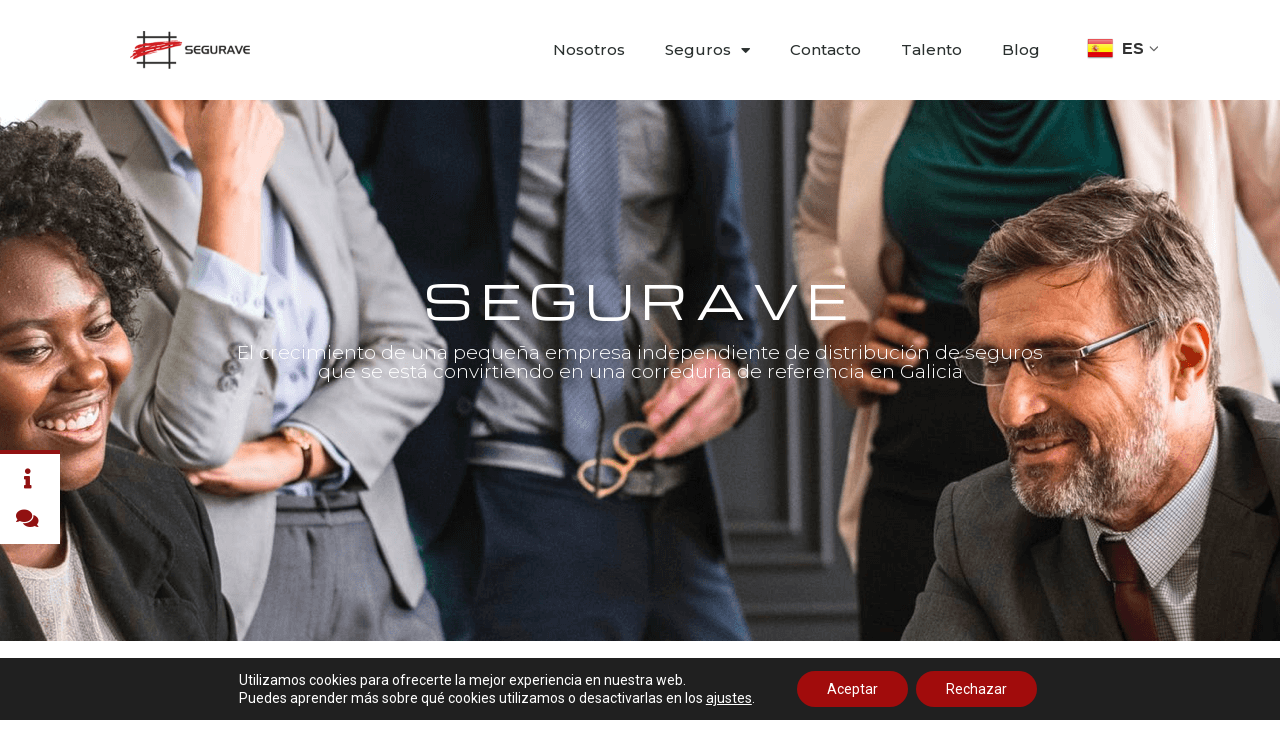

--- FILE ---
content_type: text/html; charset=UTF-8
request_url: https://segurave.com/
body_size: 22340
content:
<!doctype html>
<html dir="ltr" lang="es" prefix="og: https://ogp.me/ns#">
<head>
	<meta charset="UTF-8">
	<meta name="viewport" content="width=device-width, initial-scale=1">
	<link rel="profile" href="https://gmpg.org/xfn/11">
	
		<!-- All in One SEO 4.9.2 - aioseo.com -->
	<meta name="description" content="SEGURAVE El crecimiento de una pequeña empresa independiente de distribución de seguros que se está convirtiendo en una correduría de referencia en Galicia Siempre un paso por delante ¿Porqué Segurave? Segurave es una correduría de seguros independiente que trabaja para ti, no para una aseguradora. Nuestro objetivo es ayudarte a encontrar el seguro que mejor" />
	<meta name="robots" content="max-image-preview:large" />
	<link rel="canonical" href="https://segurave.com/" />
	<meta name="generator" content="All in One SEO (AIOSEO) 4.9.2" />
		<meta property="og:locale" content="es_ES" />
		<meta property="og:site_name" content="Segurave -" />
		<meta property="og:type" content="article" />
		<meta property="og:title" content="Inicio - Segurave" />
		<meta property="og:description" content="SEGURAVE El crecimiento de una pequeña empresa independiente de distribución de seguros que se está convirtiendo en una correduría de referencia en Galicia Siempre un paso por delante ¿Porqué Segurave? Segurave es una correduría de seguros independiente que trabaja para ti, no para una aseguradora. Nuestro objetivo es ayudarte a encontrar el seguro que mejor" />
		<meta property="og:url" content="https://segurave.com/" />
		<meta property="og:image" content="https://segurave.com/wp-content/uploads/2023/07/logo_p.png" />
		<meta property="og:image:secure_url" content="https://segurave.com/wp-content/uploads/2023/07/logo_p.png" />
		<meta property="og:image:width" content="180" />
		<meta property="og:image:height" content="57" />
		<meta property="article:published_time" content="2023-07-17T20:40:55+00:00" />
		<meta property="article:modified_time" content="2026-01-12T09:53:45+00:00" />
		<meta name="twitter:card" content="summary_large_image" />
		<meta name="twitter:title" content="Inicio - Segurave" />
		<meta name="twitter:description" content="SEGURAVE El crecimiento de una pequeña empresa independiente de distribución de seguros que se está convirtiendo en una correduría de referencia en Galicia Siempre un paso por delante ¿Porqué Segurave? Segurave es una correduría de seguros independiente que trabaja para ti, no para una aseguradora. Nuestro objetivo es ayudarte a encontrar el seguro que mejor" />
		<meta name="twitter:image" content="https://segurave.com/wp-content/uploads/2023/07/logo_p.png" />
		<script type="application/ld+json" class="aioseo-schema">
			{"@context":"https:\/\/schema.org","@graph":[{"@type":"BreadcrumbList","@id":"https:\/\/segurave.com\/#breadcrumblist","itemListElement":[{"@type":"ListItem","@id":"https:\/\/segurave.com#listItem","position":1,"name":"Home"}]},{"@type":"Organization","@id":"https:\/\/segurave.com\/#organization","name":"Segurave","url":"https:\/\/segurave.com\/","logo":{"@type":"ImageObject","url":"https:\/\/segurave.com\/wp-content\/uploads\/2023\/07\/logo_p.png","@id":"https:\/\/segurave.com\/#organizationLogo","width":180,"height":57},"image":{"@id":"https:\/\/segurave.com\/#organizationLogo"}},{"@type":"WebPage","@id":"https:\/\/segurave.com\/#webpage","url":"https:\/\/segurave.com\/","name":"Inicio - Segurave","description":"SEGURAVE El crecimiento de una peque\u00f1a empresa independiente de distribuci\u00f3n de seguros que se est\u00e1 convirtiendo en una corredur\u00eda de referencia en Galicia Siempre un paso por delante \u00bfPorqu\u00e9 Segurave? Segurave es una corredur\u00eda de seguros independiente que trabaja para ti, no para una aseguradora. Nuestro objetivo es ayudarte a encontrar el seguro que mejor","inLanguage":"es-ES","isPartOf":{"@id":"https:\/\/segurave.com\/#website"},"breadcrumb":{"@id":"https:\/\/segurave.com\/#breadcrumblist"},"datePublished":"2023-07-17T22:40:55+02:00","dateModified":"2026-01-12T10:53:45+01:00"},{"@type":"WebSite","@id":"https:\/\/segurave.com\/#website","url":"https:\/\/segurave.com\/","name":"Segurave","inLanguage":"es-ES","publisher":{"@id":"https:\/\/segurave.com\/#organization"}}]}
		</script>
		<!-- All in One SEO -->


	<!-- This site is optimized with the Yoast SEO plugin v26.3 - https://yoast.com/wordpress/plugins/seo/ -->
	<title>Inicio - Segurave</title>
	<link rel="canonical" href="https://segurave.com/" />
	<meta property="og:locale" content="es_ES" />
	<meta property="og:type" content="website" />
	<meta property="og:title" content="Inicio - Segurave" />
	<meta property="og:description" content="SEGURAVE El crecimiento de una pequeña empresa independiente de distribución de seguros que se está convirtiendo en una correduría de referencia en Galicia Siempre un paso por delante ¿Porqué Segurave? Segurave es una correduría de seguros independiente que trabaja para ti, no para una aseguradora. Nuestro objetivo es ayudarte a encontrar el seguro que mejor [&hellip;]" />
	<meta property="og:url" content="https://segurave.com/" />
	<meta property="og:site_name" content="Segurave" />
	<meta property="article:publisher" content="https://www.facebook.com/segurave" />
	<meta property="article:modified_time" content="2026-01-12T09:53:45+00:00" />
	<meta property="og:image" content="https://segurave.com/wp-content/uploads/2023/07/Zurich_Insurance_Group_Logo_Horizontal.svg_-300x96.png" />
	<meta name="twitter:card" content="summary_large_image" />
	<script type="application/ld+json" class="yoast-schema-graph">{"@context":"https://schema.org","@graph":[{"@type":"WebPage","@id":"https://segurave.com/","url":"https://segurave.com/","name":"Inicio - Segurave","isPartOf":{"@id":"https://segurave.com/#website"},"about":{"@id":"https://segurave.com/#organization"},"primaryImageOfPage":{"@id":"https://segurave.com/#primaryimage"},"image":{"@id":"https://segurave.com/#primaryimage"},"thumbnailUrl":"https://segurave.com/wp-content/uploads/2023/07/Zurich_Insurance_Group_Logo_Horizontal.svg_-300x96.png","datePublished":"2023-07-17T20:40:55+00:00","dateModified":"2026-01-12T09:53:45+00:00","breadcrumb":{"@id":"https://segurave.com/#breadcrumb"},"inLanguage":"es","potentialAction":[{"@type":"ReadAction","target":["https://segurave.com/"]}]},{"@type":"ImageObject","inLanguage":"es","@id":"https://segurave.com/#primaryimage","url":"https://segurave.com/wp-content/uploads/2023/07/Zurich_Insurance_Group_Logo_Horizontal.svg_.png","contentUrl":"https://segurave.com/wp-content/uploads/2023/07/Zurich_Insurance_Group_Logo_Horizontal.svg_.png","width":396,"height":127},{"@type":"BreadcrumbList","@id":"https://segurave.com/#breadcrumb","itemListElement":[{"@type":"ListItem","position":1,"name":"Portada"}]},{"@type":"WebSite","@id":"https://segurave.com/#website","url":"https://segurave.com/","name":"Segurave","description":"","publisher":{"@id":"https://segurave.com/#organization"},"potentialAction":[{"@type":"SearchAction","target":{"@type":"EntryPoint","urlTemplate":"https://segurave.com/?s={search_term_string}"},"query-input":{"@type":"PropertyValueSpecification","valueRequired":true,"valueName":"search_term_string"}}],"inLanguage":"es"},{"@type":"Organization","@id":"https://segurave.com/#organization","name":"Segurave","url":"https://segurave.com/","logo":{"@type":"ImageObject","inLanguage":"es","@id":"https://segurave.com/#/schema/logo/image/","url":"https://segurave.com/wp-content/uploads/2023/07/logo_p.png","contentUrl":"https://segurave.com/wp-content/uploads/2023/07/logo_p.png","width":180,"height":57,"caption":"Segurave"},"image":{"@id":"https://segurave.com/#/schema/logo/image/"},"sameAs":["https://www.facebook.com/segurave"]}]}</script>
	<!-- / Yoast SEO plugin. -->


<link rel='dns-prefetch' href='//www.googletagmanager.com' />
<link rel="alternate" type="application/rss+xml" title="Segurave &raquo; Feed" href="https://segurave.com/feed/" />
<link rel="alternate" type="application/rss+xml" title="Segurave &raquo; Feed de los comentarios" href="https://segurave.com/comments/feed/" />
<link rel="alternate" title="oEmbed (JSON)" type="application/json+oembed" href="https://segurave.com/wp-json/oembed/1.0/embed?url=https%3A%2F%2Fsegurave.com%2F" />
<link rel="alternate" title="oEmbed (XML)" type="text/xml+oembed" href="https://segurave.com/wp-json/oembed/1.0/embed?url=https%3A%2F%2Fsegurave.com%2F&#038;format=xml" />
<style id='wp-img-auto-sizes-contain-inline-css'>
img:is([sizes=auto i],[sizes^="auto," i]){contain-intrinsic-size:3000px 1500px}
/*# sourceURL=wp-img-auto-sizes-contain-inline-css */
</style>
<style id='wp-emoji-styles-inline-css'>

	img.wp-smiley, img.emoji {
		display: inline !important;
		border: none !important;
		box-shadow: none !important;
		height: 1em !important;
		width: 1em !important;
		margin: 0 0.07em !important;
		vertical-align: -0.1em !important;
		background: none !important;
		padding: 0 !important;
	}
/*# sourceURL=wp-emoji-styles-inline-css */
</style>
<link rel='stylesheet' id='hello-elementor-css' href='https://segurave.com/wp-content/themes/hello-elementor/assets/css/reset.css?ver=3.4.4' media='all' />
<link rel='stylesheet' id='hello-elementor-theme-style-css' href='https://segurave.com/wp-content/themes/hello-elementor/assets/css/theme.css?ver=3.4.4' media='all' />
<link rel='stylesheet' id='hello-elementor-header-footer-css' href='https://segurave.com/wp-content/themes/hello-elementor/assets/css/header-footer.css?ver=3.4.4' media='all' />
<link rel='stylesheet' id='elementor-frontend-css' href='https://segurave.com/wp-content/plugins/elementor/assets/css/frontend.css?ver=3.33.1' media='all' />
<link rel='stylesheet' id='elementor-post-5-css' href='https://segurave.com/wp-content/uploads/elementor/css/post-5.css?ver=1768496315' media='all' />
<link rel='stylesheet' id='widget-image-css' href='https://segurave.com/wp-content/plugins/elementor/assets/css/widget-image.min.css?ver=3.33.1' media='all' />
<link rel='stylesheet' id='widget-nav-menu-css' href='https://segurave.com/wp-content/plugins/elementor-pro/assets/css/widget-nav-menu.min.css?ver=3.33.1' media='all' />
<link rel='stylesheet' id='widget-heading-css' href='https://segurave.com/wp-content/plugins/elementor/assets/css/widget-heading.min.css?ver=3.33.1' media='all' />
<link rel='stylesheet' id='widget-icon-list-css' href='https://segurave.com/wp-content/plugins/elementor/assets/css/widget-icon-list.min.css?ver=3.33.1' media='all' />
<link rel='stylesheet' id='elementor-icons-css' href='https://segurave.com/wp-content/plugins/elementor/assets/lib/eicons/css/elementor-icons.css?ver=5.44.0' media='all' />
<link rel='stylesheet' id='e-motion-fx-css' href='https://segurave.com/wp-content/plugins/elementor-pro/assets/css/modules/motion-fx.css?ver=3.33.1' media='all' />
<link rel='stylesheet' id='widget-divider-css' href='https://segurave.com/wp-content/plugins/elementor/assets/css/widget-divider.min.css?ver=3.33.1' media='all' />
<link rel='stylesheet' id='swiper-css' href='https://segurave.com/wp-content/plugins/elementor/assets/lib/swiper/v8/css/swiper.css?ver=8.4.5' media='all' />
<link rel='stylesheet' id='e-swiper-css' href='https://segurave.com/wp-content/plugins/elementor/assets/css/conditionals/e-swiper.css?ver=3.33.1' media='all' />
<link rel='stylesheet' id='widget-image-carousel-css' href='https://segurave.com/wp-content/plugins/elementor/assets/css/widget-image-carousel.min.css?ver=3.33.1' media='all' />
<link rel='stylesheet' id='e-animation-grow-css' href='https://segurave.com/wp-content/plugins/elementor/assets/lib/animations/styles/e-animation-grow.css?ver=3.33.1' media='all' />
<link rel='stylesheet' id='widget-call-to-action-css' href='https://segurave.com/wp-content/plugins/elementor-pro/assets/css/widget-call-to-action.min.css?ver=3.33.1' media='all' />
<link rel='stylesheet' id='e-transitions-css' href='https://segurave.com/wp-content/plugins/elementor-pro/assets/css/conditionals/transitions.min.css?ver=3.33.1' media='all' />
<link rel='stylesheet' id='elementor-post-6-css' href='https://segurave.com/wp-content/uploads/elementor/css/post-6.css?ver=1768497406' media='all' />
<link rel='stylesheet' id='elementor-post-967-css' href='https://segurave.com/wp-content/uploads/elementor/css/post-967.css?ver=1768496317' media='all' />
<link rel='stylesheet' id='elementor-post-1066-css' href='https://segurave.com/wp-content/uploads/elementor/css/post-1066.css?ver=1768496317' media='all' />
<link rel='stylesheet' id='moove_gdpr_frontend-css' href='https://segurave.com/wp-content/plugins/gdpr-cookie-compliance/dist/styles/gdpr-main-nf.css?ver=5.0.9' media='all' />
<style id='moove_gdpr_frontend-inline-css'>
				#moove_gdpr_cookie_modal .moove-gdpr-modal-content .moove-gdpr-tab-main h3.tab-title, 
				#moove_gdpr_cookie_modal .moove-gdpr-modal-content .moove-gdpr-tab-main span.tab-title,
				#moove_gdpr_cookie_modal .moove-gdpr-modal-content .moove-gdpr-modal-left-content #moove-gdpr-menu li a, 
				#moove_gdpr_cookie_modal .moove-gdpr-modal-content .moove-gdpr-modal-left-content #moove-gdpr-menu li button,
				#moove_gdpr_cookie_modal .moove-gdpr-modal-content .moove-gdpr-modal-left-content .moove-gdpr-branding-cnt a,
				#moove_gdpr_cookie_modal .moove-gdpr-modal-content .moove-gdpr-modal-footer-content .moove-gdpr-button-holder a.mgbutton, 
				#moove_gdpr_cookie_modal .moove-gdpr-modal-content .moove-gdpr-modal-footer-content .moove-gdpr-button-holder button.mgbutton,
				#moove_gdpr_cookie_modal .cookie-switch .cookie-slider:after, 
				#moove_gdpr_cookie_modal .cookie-switch .slider:after, 
				#moove_gdpr_cookie_modal .switch .cookie-slider:after, 
				#moove_gdpr_cookie_modal .switch .slider:after,
				#moove_gdpr_cookie_info_bar .moove-gdpr-info-bar-container .moove-gdpr-info-bar-content p, 
				#moove_gdpr_cookie_info_bar .moove-gdpr-info-bar-container .moove-gdpr-info-bar-content p a,
				#moove_gdpr_cookie_info_bar .moove-gdpr-info-bar-container .moove-gdpr-info-bar-content a.mgbutton, 
				#moove_gdpr_cookie_info_bar .moove-gdpr-info-bar-container .moove-gdpr-info-bar-content button.mgbutton,
				#moove_gdpr_cookie_modal .moove-gdpr-modal-content .moove-gdpr-tab-main .moove-gdpr-tab-main-content h1, 
				#moove_gdpr_cookie_modal .moove-gdpr-modal-content .moove-gdpr-tab-main .moove-gdpr-tab-main-content h2, 
				#moove_gdpr_cookie_modal .moove-gdpr-modal-content .moove-gdpr-tab-main .moove-gdpr-tab-main-content h3, 
				#moove_gdpr_cookie_modal .moove-gdpr-modal-content .moove-gdpr-tab-main .moove-gdpr-tab-main-content h4, 
				#moove_gdpr_cookie_modal .moove-gdpr-modal-content .moove-gdpr-tab-main .moove-gdpr-tab-main-content h5, 
				#moove_gdpr_cookie_modal .moove-gdpr-modal-content .moove-gdpr-tab-main .moove-gdpr-tab-main-content h6,
				#moove_gdpr_cookie_modal .moove-gdpr-modal-content.moove_gdpr_modal_theme_v2 .moove-gdpr-modal-title .tab-title,
				#moove_gdpr_cookie_modal .moove-gdpr-modal-content.moove_gdpr_modal_theme_v2 .moove-gdpr-tab-main h3.tab-title, 
				#moove_gdpr_cookie_modal .moove-gdpr-modal-content.moove_gdpr_modal_theme_v2 .moove-gdpr-tab-main span.tab-title,
				#moove_gdpr_cookie_modal .moove-gdpr-modal-content.moove_gdpr_modal_theme_v2 .moove-gdpr-branding-cnt a {
					font-weight: inherit				}
			#moove_gdpr_cookie_modal,#moove_gdpr_cookie_info_bar,.gdpr_cookie_settings_shortcode_content{font-family:inherit}#moove_gdpr_save_popup_settings_button{background-color:#373737;color:#fff}#moove_gdpr_save_popup_settings_button:hover{background-color:#000}#moove_gdpr_cookie_info_bar .moove-gdpr-info-bar-container .moove-gdpr-info-bar-content a.mgbutton,#moove_gdpr_cookie_info_bar .moove-gdpr-info-bar-container .moove-gdpr-info-bar-content button.mgbutton{background-color:#a10c0c}#moove_gdpr_cookie_modal .moove-gdpr-modal-content .moove-gdpr-modal-footer-content .moove-gdpr-button-holder a.mgbutton,#moove_gdpr_cookie_modal .moove-gdpr-modal-content .moove-gdpr-modal-footer-content .moove-gdpr-button-holder button.mgbutton,.gdpr_cookie_settings_shortcode_content .gdpr-shr-button.button-green{background-color:#a10c0c;border-color:#a10c0c}#moove_gdpr_cookie_modal .moove-gdpr-modal-content .moove-gdpr-modal-footer-content .moove-gdpr-button-holder a.mgbutton:hover,#moove_gdpr_cookie_modal .moove-gdpr-modal-content .moove-gdpr-modal-footer-content .moove-gdpr-button-holder button.mgbutton:hover,.gdpr_cookie_settings_shortcode_content .gdpr-shr-button.button-green:hover{background-color:#fff;color:#a10c0c}#moove_gdpr_cookie_modal .moove-gdpr-modal-content .moove-gdpr-modal-close i,#moove_gdpr_cookie_modal .moove-gdpr-modal-content .moove-gdpr-modal-close span.gdpr-icon{background-color:#a10c0c;border:1px solid #a10c0c}#moove_gdpr_cookie_info_bar span.moove-gdpr-infobar-allow-all.focus-g,#moove_gdpr_cookie_info_bar span.moove-gdpr-infobar-allow-all:focus,#moove_gdpr_cookie_info_bar button.moove-gdpr-infobar-allow-all.focus-g,#moove_gdpr_cookie_info_bar button.moove-gdpr-infobar-allow-all:focus,#moove_gdpr_cookie_info_bar span.moove-gdpr-infobar-reject-btn.focus-g,#moove_gdpr_cookie_info_bar span.moove-gdpr-infobar-reject-btn:focus,#moove_gdpr_cookie_info_bar button.moove-gdpr-infobar-reject-btn.focus-g,#moove_gdpr_cookie_info_bar button.moove-gdpr-infobar-reject-btn:focus,#moove_gdpr_cookie_info_bar span.change-settings-button.focus-g,#moove_gdpr_cookie_info_bar span.change-settings-button:focus,#moove_gdpr_cookie_info_bar button.change-settings-button.focus-g,#moove_gdpr_cookie_info_bar button.change-settings-button:focus{-webkit-box-shadow:0 0 1px 3px #a10c0c;-moz-box-shadow:0 0 1px 3px #a10c0c;box-shadow:0 0 1px 3px #a10c0c}#moove_gdpr_cookie_modal .moove-gdpr-modal-content .moove-gdpr-modal-close i:hover,#moove_gdpr_cookie_modal .moove-gdpr-modal-content .moove-gdpr-modal-close span.gdpr-icon:hover,#moove_gdpr_cookie_info_bar span[data-href]>u.change-settings-button{color:#a10c0c}#moove_gdpr_cookie_modal .moove-gdpr-modal-content .moove-gdpr-modal-left-content #moove-gdpr-menu li.menu-item-selected a span.gdpr-icon,#moove_gdpr_cookie_modal .moove-gdpr-modal-content .moove-gdpr-modal-left-content #moove-gdpr-menu li.menu-item-selected button span.gdpr-icon{color:inherit}#moove_gdpr_cookie_modal .moove-gdpr-modal-content .moove-gdpr-modal-left-content #moove-gdpr-menu li a span.gdpr-icon,#moove_gdpr_cookie_modal .moove-gdpr-modal-content .moove-gdpr-modal-left-content #moove-gdpr-menu li button span.gdpr-icon{color:inherit}#moove_gdpr_cookie_modal .gdpr-acc-link{line-height:0;font-size:0;color:transparent;position:absolute}#moove_gdpr_cookie_modal .moove-gdpr-modal-content .moove-gdpr-modal-close:hover i,#moove_gdpr_cookie_modal .moove-gdpr-modal-content .moove-gdpr-modal-left-content #moove-gdpr-menu li a,#moove_gdpr_cookie_modal .moove-gdpr-modal-content .moove-gdpr-modal-left-content #moove-gdpr-menu li button,#moove_gdpr_cookie_modal .moove-gdpr-modal-content .moove-gdpr-modal-left-content #moove-gdpr-menu li button i,#moove_gdpr_cookie_modal .moove-gdpr-modal-content .moove-gdpr-modal-left-content #moove-gdpr-menu li a i,#moove_gdpr_cookie_modal .moove-gdpr-modal-content .moove-gdpr-tab-main .moove-gdpr-tab-main-content a:hover,#moove_gdpr_cookie_info_bar.moove-gdpr-dark-scheme .moove-gdpr-info-bar-container .moove-gdpr-info-bar-content a.mgbutton:hover,#moove_gdpr_cookie_info_bar.moove-gdpr-dark-scheme .moove-gdpr-info-bar-container .moove-gdpr-info-bar-content button.mgbutton:hover,#moove_gdpr_cookie_info_bar.moove-gdpr-dark-scheme .moove-gdpr-info-bar-container .moove-gdpr-info-bar-content a:hover,#moove_gdpr_cookie_info_bar.moove-gdpr-dark-scheme .moove-gdpr-info-bar-container .moove-gdpr-info-bar-content button:hover,#moove_gdpr_cookie_info_bar.moove-gdpr-dark-scheme .moove-gdpr-info-bar-container .moove-gdpr-info-bar-content span.change-settings-button:hover,#moove_gdpr_cookie_info_bar.moove-gdpr-dark-scheme .moove-gdpr-info-bar-container .moove-gdpr-info-bar-content button.change-settings-button:hover,#moove_gdpr_cookie_info_bar.moove-gdpr-dark-scheme .moove-gdpr-info-bar-container .moove-gdpr-info-bar-content u.change-settings-button:hover,#moove_gdpr_cookie_info_bar span[data-href]>u.change-settings-button,#moove_gdpr_cookie_info_bar.moove-gdpr-dark-scheme .moove-gdpr-info-bar-container .moove-gdpr-info-bar-content a.mgbutton.focus-g,#moove_gdpr_cookie_info_bar.moove-gdpr-dark-scheme .moove-gdpr-info-bar-container .moove-gdpr-info-bar-content button.mgbutton.focus-g,#moove_gdpr_cookie_info_bar.moove-gdpr-dark-scheme .moove-gdpr-info-bar-container .moove-gdpr-info-bar-content a.focus-g,#moove_gdpr_cookie_info_bar.moove-gdpr-dark-scheme .moove-gdpr-info-bar-container .moove-gdpr-info-bar-content button.focus-g,#moove_gdpr_cookie_info_bar.moove-gdpr-dark-scheme .moove-gdpr-info-bar-container .moove-gdpr-info-bar-content a.mgbutton:focus,#moove_gdpr_cookie_info_bar.moove-gdpr-dark-scheme .moove-gdpr-info-bar-container .moove-gdpr-info-bar-content button.mgbutton:focus,#moove_gdpr_cookie_info_bar.moove-gdpr-dark-scheme .moove-gdpr-info-bar-container .moove-gdpr-info-bar-content a:focus,#moove_gdpr_cookie_info_bar.moove-gdpr-dark-scheme .moove-gdpr-info-bar-container .moove-gdpr-info-bar-content button:focus,#moove_gdpr_cookie_info_bar.moove-gdpr-dark-scheme .moove-gdpr-info-bar-container .moove-gdpr-info-bar-content span.change-settings-button.focus-g,span.change-settings-button:focus,button.change-settings-button.focus-g,button.change-settings-button:focus,#moove_gdpr_cookie_info_bar.moove-gdpr-dark-scheme .moove-gdpr-info-bar-container .moove-gdpr-info-bar-content u.change-settings-button.focus-g,#moove_gdpr_cookie_info_bar.moove-gdpr-dark-scheme .moove-gdpr-info-bar-container .moove-gdpr-info-bar-content u.change-settings-button:focus{color:#a10c0c}#moove_gdpr_cookie_modal .moove-gdpr-branding.focus-g span,#moove_gdpr_cookie_modal .moove-gdpr-modal-content .moove-gdpr-tab-main a.focus-g,#moove_gdpr_cookie_modal .moove-gdpr-modal-content .moove-gdpr-tab-main .gdpr-cd-details-toggle.focus-g{color:#a10c0c}#moove_gdpr_cookie_modal.gdpr_lightbox-hide{display:none}
/*# sourceURL=moove_gdpr_frontend-inline-css */
</style>
<link rel='stylesheet' id='elementor-gf-roboto-css' href='https://fonts.googleapis.com/css?family=Roboto:100,100italic,200,200italic,300,300italic,400,400italic,500,500italic,600,600italic,700,700italic,800,800italic,900,900italic&#038;display=swap' media='all' />
<link rel='stylesheet' id='elementor-gf-robotoslab-css' href='https://fonts.googleapis.com/css?family=Roboto+Slab:100,100italic,200,200italic,300,300italic,400,400italic,500,500italic,600,600italic,700,700italic,800,800italic,900,900italic&#038;display=swap' media='all' />
<link rel='stylesheet' id='elementor-gf-michroma-css' href='https://fonts.googleapis.com/css?family=Michroma:100,100italic,200,200italic,300,300italic,400,400italic,500,500italic,600,600italic,700,700italic,800,800italic,900,900italic&#038;display=swap' media='all' />
<link rel='stylesheet' id='elementor-gf-montserrat-css' href='https://fonts.googleapis.com/css?family=Montserrat:100,100italic,200,200italic,300,300italic,400,400italic,500,500italic,600,600italic,700,700italic,800,800italic,900,900italic&#038;display=swap' media='all' />
<link rel='stylesheet' id='elementor-icons-shared-0-css' href='https://segurave.com/wp-content/plugins/elementor/assets/lib/font-awesome/css/fontawesome.css?ver=5.15.3' media='all' />
<link rel='stylesheet' id='elementor-icons-fa-solid-css' href='https://segurave.com/wp-content/plugins/elementor/assets/lib/font-awesome/css/solid.css?ver=5.15.3' media='all' />
<script src="https://segurave.com/wp-includes/js/jquery/jquery.js?ver=3.7.1" id="jquery-core-js"></script>
<script src="https://segurave.com/wp-includes/js/jquery/jquery-migrate.js?ver=3.4.1" id="jquery-migrate-js"></script>

<!-- Fragmento de código de la etiqueta de Google (gtag.js) añadida por Site Kit -->
<!-- Fragmento de código de Google Analytics añadido por Site Kit -->
<script src="https://www.googletagmanager.com/gtag/js?id=GT-K4ZZHWWB" id="google_gtagjs-js" async></script>
<script id="google_gtagjs-js-after">
window.dataLayer = window.dataLayer || [];function gtag(){dataLayer.push(arguments);}
gtag("set","linker",{"domains":["segurave.com"]});
gtag("js", new Date());
gtag("set", "developer_id.dZTNiMT", true);
gtag("config", "GT-K4ZZHWWB");
 window._googlesitekit = window._googlesitekit || {}; window._googlesitekit.throttledEvents = []; window._googlesitekit.gtagEvent = (name, data) => { var key = JSON.stringify( { name, data } ); if ( !! window._googlesitekit.throttledEvents[ key ] ) { return; } window._googlesitekit.throttledEvents[ key ] = true; setTimeout( () => { delete window._googlesitekit.throttledEvents[ key ]; }, 5 ); gtag( "event", name, { ...data, event_source: "site-kit" } ); }; 
//# sourceURL=google_gtagjs-js-after
</script>
<link rel="https://api.w.org/" href="https://segurave.com/wp-json/" /><link rel="alternate" title="JSON" type="application/json" href="https://segurave.com/wp-json/wp/v2/pages/6" /><link rel="EditURI" type="application/rsd+xml" title="RSD" href="https://segurave.com/xmlrpc.php?rsd" />
<meta name="generator" content="WordPress 6.9" />
<link rel='shortlink' href='https://segurave.com/' />
<meta name="generator" content="Site Kit by Google 1.168.0" /><meta name="generator" content="Elementor 3.33.1; features: additional_custom_breakpoints; settings: css_print_method-external, google_font-enabled, font_display-swap">
			<style>
				.e-con.e-parent:nth-of-type(n+4):not(.e-lazyloaded):not(.e-no-lazyload),
				.e-con.e-parent:nth-of-type(n+4):not(.e-lazyloaded):not(.e-no-lazyload) * {
					background-image: none !important;
				}
				@media screen and (max-height: 1024px) {
					.e-con.e-parent:nth-of-type(n+3):not(.e-lazyloaded):not(.e-no-lazyload),
					.e-con.e-parent:nth-of-type(n+3):not(.e-lazyloaded):not(.e-no-lazyload) * {
						background-image: none !important;
					}
				}
				@media screen and (max-height: 640px) {
					.e-con.e-parent:nth-of-type(n+2):not(.e-lazyloaded):not(.e-no-lazyload),
					.e-con.e-parent:nth-of-type(n+2):not(.e-lazyloaded):not(.e-no-lazyload) * {
						background-image: none !important;
					}
				}
			</style>
			<link rel="icon" href="https://segurave.com/wp-content/uploads/2024/10/cropped-secur_fav-32x32.jpg" sizes="32x32" />
<link rel="icon" href="https://segurave.com/wp-content/uploads/2024/10/cropped-secur_fav-192x192.jpg" sizes="192x192" />
<link rel="apple-touch-icon" href="https://segurave.com/wp-content/uploads/2024/10/cropped-secur_fav-180x180.jpg" />
<meta name="msapplication-TileImage" content="https://segurave.com/wp-content/uploads/2024/10/cropped-secur_fav-270x270.jpg" />
<style id='global-styles-inline-css'>
:root{--wp--preset--aspect-ratio--square: 1;--wp--preset--aspect-ratio--4-3: 4/3;--wp--preset--aspect-ratio--3-4: 3/4;--wp--preset--aspect-ratio--3-2: 3/2;--wp--preset--aspect-ratio--2-3: 2/3;--wp--preset--aspect-ratio--16-9: 16/9;--wp--preset--aspect-ratio--9-16: 9/16;--wp--preset--color--black: #000000;--wp--preset--color--cyan-bluish-gray: #abb8c3;--wp--preset--color--white: #ffffff;--wp--preset--color--pale-pink: #f78da7;--wp--preset--color--vivid-red: #cf2e2e;--wp--preset--color--luminous-vivid-orange: #ff6900;--wp--preset--color--luminous-vivid-amber: #fcb900;--wp--preset--color--light-green-cyan: #7bdcb5;--wp--preset--color--vivid-green-cyan: #00d084;--wp--preset--color--pale-cyan-blue: #8ed1fc;--wp--preset--color--vivid-cyan-blue: #0693e3;--wp--preset--color--vivid-purple: #9b51e0;--wp--preset--gradient--vivid-cyan-blue-to-vivid-purple: linear-gradient(135deg,rgb(6,147,227) 0%,rgb(155,81,224) 100%);--wp--preset--gradient--light-green-cyan-to-vivid-green-cyan: linear-gradient(135deg,rgb(122,220,180) 0%,rgb(0,208,130) 100%);--wp--preset--gradient--luminous-vivid-amber-to-luminous-vivid-orange: linear-gradient(135deg,rgb(252,185,0) 0%,rgb(255,105,0) 100%);--wp--preset--gradient--luminous-vivid-orange-to-vivid-red: linear-gradient(135deg,rgb(255,105,0) 0%,rgb(207,46,46) 100%);--wp--preset--gradient--very-light-gray-to-cyan-bluish-gray: linear-gradient(135deg,rgb(238,238,238) 0%,rgb(169,184,195) 100%);--wp--preset--gradient--cool-to-warm-spectrum: linear-gradient(135deg,rgb(74,234,220) 0%,rgb(151,120,209) 20%,rgb(207,42,186) 40%,rgb(238,44,130) 60%,rgb(251,105,98) 80%,rgb(254,248,76) 100%);--wp--preset--gradient--blush-light-purple: linear-gradient(135deg,rgb(255,206,236) 0%,rgb(152,150,240) 100%);--wp--preset--gradient--blush-bordeaux: linear-gradient(135deg,rgb(254,205,165) 0%,rgb(254,45,45) 50%,rgb(107,0,62) 100%);--wp--preset--gradient--luminous-dusk: linear-gradient(135deg,rgb(255,203,112) 0%,rgb(199,81,192) 50%,rgb(65,88,208) 100%);--wp--preset--gradient--pale-ocean: linear-gradient(135deg,rgb(255,245,203) 0%,rgb(182,227,212) 50%,rgb(51,167,181) 100%);--wp--preset--gradient--electric-grass: linear-gradient(135deg,rgb(202,248,128) 0%,rgb(113,206,126) 100%);--wp--preset--gradient--midnight: linear-gradient(135deg,rgb(2,3,129) 0%,rgb(40,116,252) 100%);--wp--preset--font-size--small: 13px;--wp--preset--font-size--medium: 20px;--wp--preset--font-size--large: 36px;--wp--preset--font-size--x-large: 42px;--wp--preset--spacing--20: 0.44rem;--wp--preset--spacing--30: 0.67rem;--wp--preset--spacing--40: 1rem;--wp--preset--spacing--50: 1.5rem;--wp--preset--spacing--60: 2.25rem;--wp--preset--spacing--70: 3.38rem;--wp--preset--spacing--80: 5.06rem;--wp--preset--shadow--natural: 6px 6px 9px rgba(0, 0, 0, 0.2);--wp--preset--shadow--deep: 12px 12px 50px rgba(0, 0, 0, 0.4);--wp--preset--shadow--sharp: 6px 6px 0px rgba(0, 0, 0, 0.2);--wp--preset--shadow--outlined: 6px 6px 0px -3px rgb(255, 255, 255), 6px 6px rgb(0, 0, 0);--wp--preset--shadow--crisp: 6px 6px 0px rgb(0, 0, 0);}:root { --wp--style--global--content-size: 800px;--wp--style--global--wide-size: 1200px; }:where(body) { margin: 0; }.wp-site-blocks > .alignleft { float: left; margin-right: 2em; }.wp-site-blocks > .alignright { float: right; margin-left: 2em; }.wp-site-blocks > .aligncenter { justify-content: center; margin-left: auto; margin-right: auto; }:where(.wp-site-blocks) > * { margin-block-start: 24px; margin-block-end: 0; }:where(.wp-site-blocks) > :first-child { margin-block-start: 0; }:where(.wp-site-blocks) > :last-child { margin-block-end: 0; }:root { --wp--style--block-gap: 24px; }:root :where(.is-layout-flow) > :first-child{margin-block-start: 0;}:root :where(.is-layout-flow) > :last-child{margin-block-end: 0;}:root :where(.is-layout-flow) > *{margin-block-start: 24px;margin-block-end: 0;}:root :where(.is-layout-constrained) > :first-child{margin-block-start: 0;}:root :where(.is-layout-constrained) > :last-child{margin-block-end: 0;}:root :where(.is-layout-constrained) > *{margin-block-start: 24px;margin-block-end: 0;}:root :where(.is-layout-flex){gap: 24px;}:root :where(.is-layout-grid){gap: 24px;}.is-layout-flow > .alignleft{float: left;margin-inline-start: 0;margin-inline-end: 2em;}.is-layout-flow > .alignright{float: right;margin-inline-start: 2em;margin-inline-end: 0;}.is-layout-flow > .aligncenter{margin-left: auto !important;margin-right: auto !important;}.is-layout-constrained > .alignleft{float: left;margin-inline-start: 0;margin-inline-end: 2em;}.is-layout-constrained > .alignright{float: right;margin-inline-start: 2em;margin-inline-end: 0;}.is-layout-constrained > .aligncenter{margin-left: auto !important;margin-right: auto !important;}.is-layout-constrained > :where(:not(.alignleft):not(.alignright):not(.alignfull)){max-width: var(--wp--style--global--content-size);margin-left: auto !important;margin-right: auto !important;}.is-layout-constrained > .alignwide{max-width: var(--wp--style--global--wide-size);}body .is-layout-flex{display: flex;}.is-layout-flex{flex-wrap: wrap;align-items: center;}.is-layout-flex > :is(*, div){margin: 0;}body .is-layout-grid{display: grid;}.is-layout-grid > :is(*, div){margin: 0;}body{padding-top: 0px;padding-right: 0px;padding-bottom: 0px;padding-left: 0px;}a:where(:not(.wp-element-button)){text-decoration: underline;}:root :where(.wp-element-button, .wp-block-button__link){background-color: #32373c;border-width: 0;color: #fff;font-family: inherit;font-size: inherit;font-style: inherit;font-weight: inherit;letter-spacing: inherit;line-height: inherit;padding-top: calc(0.667em + 2px);padding-right: calc(1.333em + 2px);padding-bottom: calc(0.667em + 2px);padding-left: calc(1.333em + 2px);text-decoration: none;text-transform: inherit;}.has-black-color{color: var(--wp--preset--color--black) !important;}.has-cyan-bluish-gray-color{color: var(--wp--preset--color--cyan-bluish-gray) !important;}.has-white-color{color: var(--wp--preset--color--white) !important;}.has-pale-pink-color{color: var(--wp--preset--color--pale-pink) !important;}.has-vivid-red-color{color: var(--wp--preset--color--vivid-red) !important;}.has-luminous-vivid-orange-color{color: var(--wp--preset--color--luminous-vivid-orange) !important;}.has-luminous-vivid-amber-color{color: var(--wp--preset--color--luminous-vivid-amber) !important;}.has-light-green-cyan-color{color: var(--wp--preset--color--light-green-cyan) !important;}.has-vivid-green-cyan-color{color: var(--wp--preset--color--vivid-green-cyan) !important;}.has-pale-cyan-blue-color{color: var(--wp--preset--color--pale-cyan-blue) !important;}.has-vivid-cyan-blue-color{color: var(--wp--preset--color--vivid-cyan-blue) !important;}.has-vivid-purple-color{color: var(--wp--preset--color--vivid-purple) !important;}.has-black-background-color{background-color: var(--wp--preset--color--black) !important;}.has-cyan-bluish-gray-background-color{background-color: var(--wp--preset--color--cyan-bluish-gray) !important;}.has-white-background-color{background-color: var(--wp--preset--color--white) !important;}.has-pale-pink-background-color{background-color: var(--wp--preset--color--pale-pink) !important;}.has-vivid-red-background-color{background-color: var(--wp--preset--color--vivid-red) !important;}.has-luminous-vivid-orange-background-color{background-color: var(--wp--preset--color--luminous-vivid-orange) !important;}.has-luminous-vivid-amber-background-color{background-color: var(--wp--preset--color--luminous-vivid-amber) !important;}.has-light-green-cyan-background-color{background-color: var(--wp--preset--color--light-green-cyan) !important;}.has-vivid-green-cyan-background-color{background-color: var(--wp--preset--color--vivid-green-cyan) !important;}.has-pale-cyan-blue-background-color{background-color: var(--wp--preset--color--pale-cyan-blue) !important;}.has-vivid-cyan-blue-background-color{background-color: var(--wp--preset--color--vivid-cyan-blue) !important;}.has-vivid-purple-background-color{background-color: var(--wp--preset--color--vivid-purple) !important;}.has-black-border-color{border-color: var(--wp--preset--color--black) !important;}.has-cyan-bluish-gray-border-color{border-color: var(--wp--preset--color--cyan-bluish-gray) !important;}.has-white-border-color{border-color: var(--wp--preset--color--white) !important;}.has-pale-pink-border-color{border-color: var(--wp--preset--color--pale-pink) !important;}.has-vivid-red-border-color{border-color: var(--wp--preset--color--vivid-red) !important;}.has-luminous-vivid-orange-border-color{border-color: var(--wp--preset--color--luminous-vivid-orange) !important;}.has-luminous-vivid-amber-border-color{border-color: var(--wp--preset--color--luminous-vivid-amber) !important;}.has-light-green-cyan-border-color{border-color: var(--wp--preset--color--light-green-cyan) !important;}.has-vivid-green-cyan-border-color{border-color: var(--wp--preset--color--vivid-green-cyan) !important;}.has-pale-cyan-blue-border-color{border-color: var(--wp--preset--color--pale-cyan-blue) !important;}.has-vivid-cyan-blue-border-color{border-color: var(--wp--preset--color--vivid-cyan-blue) !important;}.has-vivid-purple-border-color{border-color: var(--wp--preset--color--vivid-purple) !important;}.has-vivid-cyan-blue-to-vivid-purple-gradient-background{background: var(--wp--preset--gradient--vivid-cyan-blue-to-vivid-purple) !important;}.has-light-green-cyan-to-vivid-green-cyan-gradient-background{background: var(--wp--preset--gradient--light-green-cyan-to-vivid-green-cyan) !important;}.has-luminous-vivid-amber-to-luminous-vivid-orange-gradient-background{background: var(--wp--preset--gradient--luminous-vivid-amber-to-luminous-vivid-orange) !important;}.has-luminous-vivid-orange-to-vivid-red-gradient-background{background: var(--wp--preset--gradient--luminous-vivid-orange-to-vivid-red) !important;}.has-very-light-gray-to-cyan-bluish-gray-gradient-background{background: var(--wp--preset--gradient--very-light-gray-to-cyan-bluish-gray) !important;}.has-cool-to-warm-spectrum-gradient-background{background: var(--wp--preset--gradient--cool-to-warm-spectrum) !important;}.has-blush-light-purple-gradient-background{background: var(--wp--preset--gradient--blush-light-purple) !important;}.has-blush-bordeaux-gradient-background{background: var(--wp--preset--gradient--blush-bordeaux) !important;}.has-luminous-dusk-gradient-background{background: var(--wp--preset--gradient--luminous-dusk) !important;}.has-pale-ocean-gradient-background{background: var(--wp--preset--gradient--pale-ocean) !important;}.has-electric-grass-gradient-background{background: var(--wp--preset--gradient--electric-grass) !important;}.has-midnight-gradient-background{background: var(--wp--preset--gradient--midnight) !important;}.has-small-font-size{font-size: var(--wp--preset--font-size--small) !important;}.has-medium-font-size{font-size: var(--wp--preset--font-size--medium) !important;}.has-large-font-size{font-size: var(--wp--preset--font-size--large) !important;}.has-x-large-font-size{font-size: var(--wp--preset--font-size--x-large) !important;}
/*# sourceURL=global-styles-inline-css */
</style>
<style id='core-block-supports-inline-css'>
/**
 * Core styles: block-supports
 */

/*# sourceURL=core-block-supports-inline-css */
</style>
</head>
<body class="home wp-singular page-template page-template-elementor_header_footer page page-id-6 wp-custom-logo wp-embed-responsive wp-theme-hello-elementor hello-elementor-default elementor-default elementor-template-full-width elementor-kit-5 elementor-page elementor-page-6">


<a class="skip-link screen-reader-text" href="#content">Ir al contenido</a>

		<header data-elementor-type="header" data-elementor-id="967" class="elementor elementor-967 elementor-location-header" data-elementor-post-type="elementor_library">
					<header class="elementor-section elementor-top-section elementor-element elementor-element-4b2bdd45 elementor-section-content-middle elementor-section-height-min-height elementor-section-boxed elementor-section-height-default elementor-section-items-middle" data-id="4b2bdd45" data-element_type="section" data-settings="{&quot;background_background&quot;:&quot;classic&quot;}">
						<div class="elementor-container elementor-column-gap-no">
					<div class="elementor-column elementor-col-50 elementor-top-column elementor-element elementor-element-7e05e5f2" data-id="7e05e5f2" data-element_type="column">
			<div class="elementor-widget-wrap elementor-element-populated">
						<div class="elementor-element elementor-element-1d5c42b4 elementor-widget elementor-widget-theme-site-logo elementor-widget-image" data-id="1d5c42b4" data-element_type="widget" data-widget_type="theme-site-logo.default">
				<div class="elementor-widget-container">
											<a href="https://segurave.com">
			<img width="180" height="57" src="https://segurave.com/wp-content/uploads/2023/07/logo_p.png" class="attachment-full size-full wp-image-94" alt="" />				</a>
											</div>
				</div>
					</div>
		</div>
				<div class="elementor-column elementor-col-50 elementor-top-column elementor-element elementor-element-3f82d46e" data-id="3f82d46e" data-element_type="column">
			<div class="elementor-widget-wrap elementor-element-populated">
						<div class="elementor-element elementor-element-86935be elementor-nav-menu__align-end elementor-nav-menu--stretch elementor-nav-menu--dropdown-tablet elementor-nav-menu__text-align-aside elementor-nav-menu--toggle elementor-nav-menu--burger elementor-widget elementor-widget-nav-menu" data-id="86935be" data-element_type="widget" data-settings="{&quot;full_width&quot;:&quot;stretch&quot;,&quot;layout&quot;:&quot;horizontal&quot;,&quot;submenu_icon&quot;:{&quot;value&quot;:&quot;&lt;i class=\&quot;fas fa-caret-down\&quot; aria-hidden=\&quot;true\&quot;&gt;&lt;\/i&gt;&quot;,&quot;library&quot;:&quot;fa-solid&quot;},&quot;toggle&quot;:&quot;burger&quot;}" data-widget_type="nav-menu.default">
				<div class="elementor-widget-container">
								<nav aria-label="Menu" class="elementor-nav-menu--main elementor-nav-menu__container elementor-nav-menu--layout-horizontal e--pointer-underline e--animation-fade">
				<ul id="menu-1-86935be" class="elementor-nav-menu"><li class="menu-item menu-item-type-post_type menu-item-object-page menu-item-83"><a href="https://segurave.com/nosotros/" class="elementor-item">Nosotros</a></li>
<li class="menu-item menu-item-type-custom menu-item-object-custom menu-item-has-children menu-item-337"><a href="#" class="elementor-item elementor-item-anchor">Seguros</a>
<ul class="sub-menu elementor-nav-menu--dropdown">
	<li class="menu-item menu-item-type-post_type menu-item-object-page menu-item-86"><a href="https://segurave.com/seguros-particulares/" class="elementor-sub-item">Seguros particulares</a></li>
	<li class="menu-item menu-item-type-post_type menu-item-object-page menu-item-85"><a href="https://segurave.com/seguros-empresas/" class="elementor-sub-item">Seguros empresas</a></li>
	<li class="menu-item menu-item-type-post_type menu-item-object-page menu-item-84"><a href="https://segurave.com/seguros-vida/" class="elementor-sub-item">Seguros vida</a></li>
</ul>
</li>
<li class="menu-item menu-item-type-post_type menu-item-object-page menu-item-88"><a href="https://segurave.com/contacto/" class="elementor-item">Contacto</a></li>
<li class="menu-item menu-item-type-post_type menu-item-object-page menu-item-87"><a href="https://segurave.com/talento/" class="elementor-item">Talento</a></li>
<li class="menu-item menu-item-type-post_type menu-item-object-page menu-item-1122"><a href="https://segurave.com/blog/" class="elementor-item">Blog</a></li>
<li class="menu-item menu-item-type-custom menu-item-object-custom menu-item-832"><div class="gtranslate_wrapper" id="gt-wrapper-45797423"></div></li>
</ul>			</nav>
					<div class="elementor-menu-toggle" role="button" tabindex="0" aria-label="Alternar menú" aria-expanded="false">
			<i aria-hidden="true" role="presentation" class="elementor-menu-toggle__icon--open eicon-menu-bar"></i><i aria-hidden="true" role="presentation" class="elementor-menu-toggle__icon--close eicon-close"></i>		</div>
					<nav class="elementor-nav-menu--dropdown elementor-nav-menu__container" aria-hidden="true">
				<ul id="menu-2-86935be" class="elementor-nav-menu"><li class="menu-item menu-item-type-post_type menu-item-object-page menu-item-83"><a href="https://segurave.com/nosotros/" class="elementor-item" tabindex="-1">Nosotros</a></li>
<li class="menu-item menu-item-type-custom menu-item-object-custom menu-item-has-children menu-item-337"><a href="#" class="elementor-item elementor-item-anchor" tabindex="-1">Seguros</a>
<ul class="sub-menu elementor-nav-menu--dropdown">
	<li class="menu-item menu-item-type-post_type menu-item-object-page menu-item-86"><a href="https://segurave.com/seguros-particulares/" class="elementor-sub-item" tabindex="-1">Seguros particulares</a></li>
	<li class="menu-item menu-item-type-post_type menu-item-object-page menu-item-85"><a href="https://segurave.com/seguros-empresas/" class="elementor-sub-item" tabindex="-1">Seguros empresas</a></li>
	<li class="menu-item menu-item-type-post_type menu-item-object-page menu-item-84"><a href="https://segurave.com/seguros-vida/" class="elementor-sub-item" tabindex="-1">Seguros vida</a></li>
</ul>
</li>
<li class="menu-item menu-item-type-post_type menu-item-object-page menu-item-88"><a href="https://segurave.com/contacto/" class="elementor-item" tabindex="-1">Contacto</a></li>
<li class="menu-item menu-item-type-post_type menu-item-object-page menu-item-87"><a href="https://segurave.com/talento/" class="elementor-item" tabindex="-1">Talento</a></li>
<li class="menu-item menu-item-type-post_type menu-item-object-page menu-item-1122"><a href="https://segurave.com/blog/" class="elementor-item" tabindex="-1">Blog</a></li>
<li class="menu-item menu-item-type-custom menu-item-object-custom menu-item-832"><div class="gtranslate_wrapper" id="gt-wrapper-30370255"></div></li>
</ul>			</nav>
						</div>
				</div>
					</div>
		</div>
					</div>
		</header>
				</header>
				<div data-elementor-type="wp-page" data-elementor-id="6" class="elementor elementor-6" data-elementor-post-type="page">
						<section class="elementor-section elementor-top-section elementor-element elementor-element-25f6667f elementor-section-full_width elementor-section-height-min-height elementor-section-height-default elementor-section-items-middle" data-id="25f6667f" data-element_type="section" data-settings="{&quot;background_background&quot;:&quot;classic&quot;,&quot;background_motion_fx_opacity_effect&quot;:&quot;yes&quot;,&quot;background_motion_fx_opacity_range&quot;:{&quot;unit&quot;:&quot;%&quot;,&quot;size&quot;:&quot;&quot;,&quot;sizes&quot;:{&quot;start&quot;:&quot;51&quot;,&quot;end&quot;:&quot;76&quot;}},&quot;background_motion_fx_motion_fx_scrolling&quot;:&quot;yes&quot;,&quot;background_motion_fx_opacity_direction&quot;:&quot;in-out&quot;,&quot;background_motion_fx_opacity_level&quot;:{&quot;unit&quot;:&quot;px&quot;,&quot;size&quot;:10,&quot;sizes&quot;:[]},&quot;background_motion_fx_devices&quot;:[&quot;desktop&quot;,&quot;tablet&quot;,&quot;mobile&quot;]}">
							<div class="elementor-background-overlay"></div>
							<div class="elementor-container elementor-column-gap-default">
					<div class="elementor-column elementor-col-100 elementor-top-column elementor-element elementor-element-73b76b77" data-id="73b76b77" data-element_type="column">
			<div class="elementor-widget-wrap elementor-element-populated">
						<div class="elementor-element elementor-element-44ce15eb elementor-widget elementor-widget-heading" data-id="44ce15eb" data-element_type="widget" data-widget_type="heading.default">
				<div class="elementor-widget-container">
					<h1 class="elementor-heading-title elementor-size-default">SEGURAVE</h1>				</div>
				</div>
				<div class="elementor-element elementor-element-bee52b1 elementor-widget elementor-widget-heading" data-id="bee52b1" data-element_type="widget" data-widget_type="heading.default">
				<div class="elementor-widget-container">
					<h2 class="elementor-heading-title elementor-size-default">El crecimiento de una pequeña empresa independiente de distribución de seguros<br> que se está convirtiendo en una correduría de referencia en Galicia</h2>				</div>
				</div>
				<div class="elementor-element elementor-element-58846f6e elementor-align-center elementor-widget__width-auto elementor-fixed elementor-widget-tablet__width-initial elementor-hidden-phone elementor-icon-list--layout-traditional elementor-list-item-link-full_width elementor-widget elementor-widget-icon-list" data-id="58846f6e" data-element_type="widget" data-settings="{&quot;_position&quot;:&quot;fixed&quot;}" data-widget_type="icon-list.default">
				<div class="elementor-widget-container">
							<ul class="elementor-icon-list-items">
							<li class="elementor-icon-list-item">
											<a href="#info">

												<span class="elementor-icon-list-icon">
							<i aria-hidden="true" class="fas fa-info"></i>						</span>
										<span class="elementor-icon-list-text"></span>
											</a>
									</li>
								<li class="elementor-icon-list-item">
											<a href="https://segurave.com/contacto/">

												<span class="elementor-icon-list-icon">
							<i aria-hidden="true" class="fas fa-comments"></i>						</span>
										<span class="elementor-icon-list-text"></span>
											</a>
									</li>
						</ul>
						</div>
				</div>
					</div>
		</div>
					</div>
		</section>
				<section class="elementor-section elementor-top-section elementor-element elementor-element-169fb219 intro elementor-section-boxed elementor-section-height-default elementor-section-height-default" data-id="169fb219" data-element_type="section">
						<div class="elementor-container elementor-column-gap-default">
					<div class="elementor-column elementor-col-100 elementor-top-column elementor-element elementor-element-70863f58" data-id="70863f58" data-element_type="column">
			<div class="elementor-widget-wrap elementor-element-populated">
						<div class="elementor-element elementor-element-16af089d elementor-widget elementor-widget-heading" data-id="16af089d" data-element_type="widget" data-widget_type="heading.default">
				<div class="elementor-widget-container">
					<h4 class="elementor-heading-title elementor-size-default">Siempre un paso por delante</h4>				</div>
				</div>
				<div class="elementor-element elementor-element-2f7f8a32 elementor-widget elementor-widget-heading" data-id="2f7f8a32" data-element_type="widget" data-widget_type="heading.default">
				<div class="elementor-widget-container">
					<h2 class="elementor-heading-title elementor-size-default">¿Porqué Segurave?</h2>				</div>
				</div>
				<div class="elementor-element elementor-element-4c7e143 elementor-widget-divider--view-line elementor-widget elementor-widget-divider" data-id="4c7e143" data-element_type="widget" data-widget_type="divider.default">
				<div class="elementor-widget-container">
							<div class="elementor-divider">
			<span class="elementor-divider-separator">
						</span>
		</div>
						</div>
				</div>
				<div class="elementor-element elementor-element-0a6d88a elementor-widget elementor-widget-text-editor" data-id="0a6d88a" data-element_type="widget" data-widget_type="text-editor.default">
				<div class="elementor-widget-container">
									<p data-start="336" data-end="574"><strong data-start="336" data-end="437">Segurave es una correduría de seguros independiente que trabaja para ti, no para una aseguradora.</strong> Nuestro objetivo es ayudarte a encontrar el seguro que mejor se adapte a tus necesidades, al mejor precio y con la máxima transparencia.</p><p data-start="576" data-end="903">A diferencia de las compañías tradicionales, <strong data-start="621" data-end="664">comparamos entre múltiples aseguradoras</strong> y te ofrecemos solo las opciones que realmente encajan contigo, tanto si eres particular como empresa o autónomo. Nuestro equipo analiza coberturas, precios, exclusiones y condiciones para que tomes la decisión correcta sin perder tiempo.</p><p data-start="905" data-end="927">Con Segurave obtienes:</p><ul data-start="929" data-end="1403"><li data-start="929" data-end="998"><p data-start="931" data-end="998"><strong data-start="931" data-end="962">Asesoramiento personalizado</strong> basado en tus necesidades reales.</p></li><li data-start="999" data-end="1067"><p data-start="1001" data-end="1067"><strong data-start="1001" data-end="1025">Comparación objetiva</strong> entre aseguradoras líderes del mercado.</p></li><li data-start="1068" data-end="1179"><p data-start="1070" data-end="1179"><strong data-start="1070" data-end="1110">Seguros para particulares y empresas</strong>: coche, hogar, salud, vida, comercio, responsabilidad civil y más.</p></li><li data-start="1180" data-end="1257"><p data-start="1182" data-end="1257"><strong data-start="1182" data-end="1204">Ahorro garantizado</strong> gracias a la búsqueda del mejor precio disponible.</p></li><li data-start="1258" data-end="1336"><p data-start="1260" data-end="1336"><strong data-start="1260" data-end="1282">Tranquilidad total</strong> ante siniestros: te acompañamos en todo el proceso.</p></li><li data-start="1337" data-end="1403"><p data-start="1339" data-end="1403"><strong data-start="1339" data-end="1368">Servicio rápido y cercano</strong>, con atención seria y profesional.</p></li></ul><p data-start="1405" data-end="1619">En Segurave creemos en una gestión transparente, eficaz y sin letra pequeña. Por eso cada cliente recibe un trato directo, humano y adaptado a su situación. <strong data-start="1562" data-end="1619">Tu seguridad y tu tranquilidad son nuestra prioridad.</strong></p><p> </p><p data-start="1621" data-end="1750">Elegir Segurave significa elegir confianza, experiencia y una correduría que te defiende y te representa ante las aseguradoras.</p>								</div>
				</div>
					</div>
		</div>
					</div>
		</section>
				<section class="elementor-section elementor-top-section elementor-element elementor-element-4804a40 elementor-section-boxed elementor-section-height-default elementor-section-height-default" data-id="4804a40" data-element_type="section">
						<div class="elementor-container elementor-column-gap-default">
					<div class="elementor-column elementor-col-100 elementor-top-column elementor-element elementor-element-c160983" data-id="c160983" data-element_type="column">
			<div class="elementor-widget-wrap elementor-element-populated">
						<div class="elementor-element elementor-element-63534fd elementor-widget elementor-widget-image-carousel" data-id="63534fd" data-element_type="widget" data-settings="{&quot;slides_to_show&quot;:&quot;6&quot;,&quot;navigation&quot;:&quot;none&quot;,&quot;autoplay_speed&quot;:1000,&quot;speed&quot;:1000,&quot;image_spacing_custom&quot;:{&quot;unit&quot;:&quot;px&quot;,&quot;size&quot;:36,&quot;sizes&quot;:[]},&quot;slides_to_show_tablet&quot;:&quot;4&quot;,&quot;slides_to_show_mobile&quot;:&quot;3&quot;,&quot;autoplay&quot;:&quot;yes&quot;,&quot;pause_on_hover&quot;:&quot;yes&quot;,&quot;pause_on_interaction&quot;:&quot;yes&quot;,&quot;infinite&quot;:&quot;yes&quot;,&quot;image_spacing_custom_tablet&quot;:{&quot;unit&quot;:&quot;px&quot;,&quot;size&quot;:&quot;&quot;,&quot;sizes&quot;:[]},&quot;image_spacing_custom_mobile&quot;:{&quot;unit&quot;:&quot;px&quot;,&quot;size&quot;:&quot;&quot;,&quot;sizes&quot;:[]}}" data-widget_type="image-carousel.default">
				<div class="elementor-widget-container">
							<div class="elementor-image-carousel-wrapper swiper" role="region" aria-roledescription="carousel" aria-label="Carrusel de imágenes" dir="ltr">
			<div class="elementor-image-carousel swiper-wrapper" aria-live="off">
								<div class="swiper-slide" role="group" aria-roledescription="slide" aria-label="1 de 24"><figure class="swiper-slide-inner"><img decoding="async" class="swiper-slide-image" src="https://segurave.com/wp-content/uploads/2023/07/Zurich_Insurance_Group_Logo_Horizontal.svg_-300x96.png" alt="Zurich_Insurance_Group_Logo_Horizontal.svg" /></figure></div><div class="swiper-slide" role="group" aria-roledescription="slide" aria-label="2 de 24"><figure class="swiper-slide-inner"><img decoding="async" class="swiper-slide-image" src="https://segurave.com/wp-content/uploads/2023/07/reale-300x85.png" alt="reale" /></figure></div><div class="swiper-slide" role="group" aria-roledescription="slide" aria-label="3 de 24"><figure class="swiper-slide-inner"><img decoding="async" class="swiper-slide-image" src="https://segurave.com/wp-content/uploads/2023/07/plus-logo-300x89.png" alt="plus-logo" /></figure></div><div class="swiper-slide" role="group" aria-roledescription="slide" aria-label="4 de 24"><figure class="swiper-slide-inner"><img decoding="async" class="swiper-slide-image" src="https://segurave.com/wp-content/uploads/2023/07/mussap-seguros-300x79.png" alt="mussap-seguros" /></figure></div><div class="swiper-slide" role="group" aria-roledescription="slide" aria-label="5 de 24"><figure class="swiper-slide-inner"><img decoding="async" class="swiper-slide-image" src="https://segurave.com/wp-content/uploads/2023/07/murimar-logo-removebg-preview-300x31.png" alt="murimar-logo-removebg-preview" /></figure></div><div class="swiper-slide" role="group" aria-roledescription="slide" aria-label="6 de 24"><figure class="swiper-slide-inner"><img decoding="async" class="swiper-slide-image" src="https://segurave.com/wp-content/uploads/2023/07/logo-mapfre-full.jpg" alt="logo-mapfre-full" /></figure></div><div class="swiper-slide" role="group" aria-roledescription="slide" aria-label="7 de 24"><figure class="swiper-slide-inner"><img decoding="async" class="swiper-slide-image" src="https://segurave.com/wp-content/uploads/2023/07/seguros-fidelidade.png" alt="seguros-fidelidade" /></figure></div><div class="swiper-slide" role="group" aria-roledescription="slide" aria-label="8 de 24"><figure class="swiper-slide-inner"><img decoding="async" class="swiper-slide-image" src="https://segurave.com/wp-content/uploads/2023/07/fiatc-seguros-reduc-300x80.jpg" alt="fiatc-seguros-reduc" /></figure></div><div class="swiper-slide" role="group" aria-roledescription="slide" aria-label="9 de 24"><figure class="swiper-slide-inner"><img decoding="async" class="swiper-slide-image" src="https://segurave.com/wp-content/uploads/2023/07/das-seguros.png" alt="das-seguros" /></figure></div><div class="swiper-slide" role="group" aria-roledescription="slide" aria-label="10 de 24"><figure class="swiper-slide-inner"><img decoding="async" class="swiper-slide-image" src="https://segurave.com/wp-content/uploads/2023/07/descarga-2-300x111.png" alt="descarga (2)" /></figure></div><div class="swiper-slide" role="group" aria-roledescription="slide" aria-label="11 de 24"><figure class="swiper-slide-inner"><img decoding="async" class="swiper-slide-image" src="https://segurave.com/wp-content/uploads/2023/07/AZ_Logo_Twitter_438x220px.png" alt="AZ_Logo_Twitter_438x220px" /></figure></div><div class="swiper-slide" role="group" aria-roledescription="slide" aria-label="12 de 24"><figure class="swiper-slide-inner"><img decoding="async" class="swiper-slide-image" src="https://segurave.com/wp-content/uploads/2023/07/almudena-seguros.jpg" alt="almudena-seguros" /></figure></div><div class="swiper-slide" role="group" aria-roledescription="slide" aria-label="13 de 24"><figure class="swiper-slide-inner"><img decoding="async" class="swiper-slide-image" src="https://segurave.com/wp-content/uploads/2023/07/descarga-1.jpeg" alt="descarga (1)" /></figure></div><div class="swiper-slide" role="group" aria-roledescription="slide" aria-label="14 de 24"><figure class="swiper-slide-inner"><img decoding="async" class="swiper-slide-image" src="https://segurave.com/wp-content/uploads/2023/07/descarga-3-300x96.png" alt="descarga (3)" /></figure></div><div class="swiper-slide" role="group" aria-roledescription="slide" aria-label="15 de 24"><figure class="swiper-slide-inner"><img decoding="async" class="swiper-slide-image" src="https://segurave.com/wp-content/uploads/2023/07/descarga-4.png" alt="descarga (4)" /></figure></div><div class="swiper-slide" role="group" aria-roledescription="slide" aria-label="16 de 24"><figure class="swiper-slide-inner"><img decoding="async" class="swiper-slide-image" src="https://segurave.com/wp-content/uploads/2023/07/152752-300x116.jpg" alt="152752" /></figure></div><div class="swiper-slide" role="group" aria-roledescription="slide" aria-label="17 de 24"><figure class="swiper-slide-inner"><img decoding="async" class="swiper-slide-image" src="https://segurave.com/wp-content/uploads/2023/07/helvetia-350x183-1.jpg" alt="helvetia-350x183" /></figure></div><div class="swiper-slide" role="group" aria-roledescription="slide" aria-label="18 de 24"><figure class="swiper-slide-inner"><img decoding="async" class="swiper-slide-image" src="https://segurave.com/wp-content/uploads/2023/07/caser-seguros-350x183-1.jpg" alt="caser-seguros-350x183" /></figure></div><div class="swiper-slide" role="group" aria-roledescription="slide" aria-label="19 de 24"><figure class="swiper-slide-inner"><img decoding="async" class="swiper-slide-image" src="https://segurave.com/wp-content/uploads/2023/07/adeslas-segur-caixa-350x183-1.jpg" alt="adeslas-segur-caixa-350x183" /></figure></div><div class="swiper-slide" role="group" aria-roledescription="slide" aria-label="20 de 24"><figure class="swiper-slide-inner"><img decoding="async" class="swiper-slide-image" src="https://segurave.com/wp-content/uploads/2023/07/descarga-5-300x96.png" alt="descarga (5)" /></figure></div><div class="swiper-slide" role="group" aria-roledescription="slide" aria-label="21 de 24"><figure class="swiper-slide-inner"><img decoding="async" class="swiper-slide-image" src="https://segurave.com/wp-content/uploads/2024/10/00305-300x240.webp" alt="00305" /></figure></div><div class="swiper-slide" role="group" aria-roledescription="slide" aria-label="22 de 24"><figure class="swiper-slide-inner"><img decoding="async" class="swiper-slide-image" src="https://segurave.com/wp-content/uploads/2024/10/asefa-300x300.jpg" alt="asefa" /></figure></div><div class="swiper-slide" role="group" aria-roledescription="slide" aria-label="23 de 24"><figure class="swiper-slide-inner"><img decoding="async" class="swiper-slide-image" src="https://segurave.com/wp-content/uploads/2024/10/images.png" alt="images" /></figure></div><div class="swiper-slide" role="group" aria-roledescription="slide" aria-label="24 de 24"><figure class="swiper-slide-inner"><img decoding="async" class="swiper-slide-image" src="https://segurave.com/wp-content/uploads/2024/10/pelayo-300x153.png" alt="pelayo" /></figure></div>			</div>
							
									</div>
						</div>
				</div>
					</div>
		</div>
					</div>
		</section>
				<section class="elementor-section elementor-top-section elementor-element elementor-element-7c7fd17e elementor-section-height-min-height elementor-section-items-top elementor-section-boxed elementor-section-height-default" data-id="7c7fd17e" data-element_type="section" data-settings="{&quot;background_background&quot;:&quot;classic&quot;}">
							<div class="elementor-background-overlay"></div>
							<div class="elementor-container elementor-column-gap-default">
					<div class="elementor-column elementor-col-100 elementor-top-column elementor-element elementor-element-34787412" data-id="34787412" data-element_type="column">
			<div class="elementor-widget-wrap elementor-element-populated">
						<div class="elementor-element elementor-element-3811f798 elementor-widget elementor-widget-heading" data-id="3811f798" data-element_type="widget" data-widget_type="heading.default">
				<div class="elementor-widget-container">
					<h4 class="elementor-heading-title elementor-size-default">Hablemos</h4>				</div>
				</div>
				<div class="elementor-element elementor-element-113e8560 elementor-widget elementor-widget-heading" data-id="113e8560" data-element_type="widget" data-widget_type="heading.default">
				<div class="elementor-widget-container">
					<h4 class="elementor-heading-title elementor-size-default">Te ayudaremos en cada paso del camino</h4>				</div>
				</div>
				<div class="elementor-element elementor-element-9fa6226 elementor-align-center elementor-widget elementor-widget-button" data-id="9fa6226" data-element_type="widget" data-widget_type="button.default">
				<div class="elementor-widget-container">
									<div class="elementor-button-wrapper">
					<a class="elementor-button elementor-button-link elementor-size-sm elementor-animation-grow" href="https://segurave.com/contacto/">
						<span class="elementor-button-content-wrapper">
									<span class="elementor-button-text">Contactar</span>
					</span>
					</a>
				</div>
								</div>
				</div>
					</div>
		</div>
					</div>
		</section>
				<section class="elementor-section elementor-top-section elementor-element elementor-element-bfbc565 elementor-section-height-min-height elementor-section-items-top elementor-section-boxed elementor-section-height-default" data-id="bfbc565" data-element_type="section" id="info" data-settings="{&quot;background_background&quot;:&quot;classic&quot;}">
						<div class="elementor-container elementor-column-gap-default">
					<div class="elementor-column elementor-col-100 elementor-top-column elementor-element elementor-element-c02642a" data-id="c02642a" data-element_type="column" data-settings="{&quot;motion_fx_motion_fx_scrolling&quot;:&quot;yes&quot;,&quot;motion_fx_translateY_effect&quot;:&quot;yes&quot;,&quot;motion_fx_translateY_speed&quot;:{&quot;unit&quot;:&quot;px&quot;,&quot;size&quot;:&quot;1&quot;,&quot;sizes&quot;:[]},&quot;motion_fx_translateY_affectedRange&quot;:{&quot;unit&quot;:&quot;%&quot;,&quot;size&quot;:&quot;&quot;,&quot;sizes&quot;:{&quot;start&quot;:&quot;0&quot;,&quot;end&quot;:&quot;50&quot;}},&quot;motion_fx_opacity_effect&quot;:&quot;yes&quot;,&quot;motion_fx_opacity_range&quot;:{&quot;unit&quot;:&quot;%&quot;,&quot;size&quot;:&quot;&quot;,&quot;sizes&quot;:{&quot;start&quot;:&quot;0&quot;,&quot;end&quot;:&quot;30&quot;}},&quot;motion_fx_devices&quot;:[&quot;desktop&quot;,&quot;tablet&quot;],&quot;motion_fx_opacity_direction&quot;:&quot;out-in&quot;,&quot;motion_fx_opacity_level&quot;:{&quot;unit&quot;:&quot;px&quot;,&quot;size&quot;:10,&quot;sizes&quot;:[]}}">
			<div class="elementor-widget-wrap elementor-element-populated">
						<div class="elementor-element elementor-element-189614af elementor-widget elementor-widget-heading" data-id="189614af" data-element_type="widget" data-widget_type="heading.default">
				<div class="elementor-widget-container">
					<h4 class="elementor-heading-title elementor-size-default">Aseguradora integral</h4>				</div>
				</div>
				<div class="elementor-element elementor-element-706e39df elementor-widget elementor-widget-heading" data-id="706e39df" data-element_type="widget" data-widget_type="heading.default">
				<div class="elementor-widget-container">
					<h4 class="elementor-heading-title elementor-size-default">Nuestros seguros</h4>				</div>
				</div>
				<div class="elementor-element elementor-element-f44248b elementor-widget-divider--view-line elementor-widget elementor-widget-divider" data-id="f44248b" data-element_type="widget" data-widget_type="divider.default">
				<div class="elementor-widget-container">
							<div class="elementor-divider">
			<span class="elementor-divider-separator">
						</span>
		</div>
						</div>
				</div>
				<section class="elementor-section elementor-inner-section elementor-element elementor-element-650a8a2c elementor-section-boxed elementor-section-height-default elementor-section-height-default" data-id="650a8a2c" data-element_type="section">
						<div class="elementor-container elementor-column-gap-default">
					<div class="elementor-column elementor-col-50 elementor-inner-column elementor-element elementor-element-265d26de" data-id="265d26de" data-element_type="column">
			<div class="elementor-widget-wrap elementor-element-populated">
						<div class="elementor-element elementor-element-4db4525e elementor-cta--skin-cover elementor-cta--valign-middle elementor-widget elementor-widget-call-to-action" data-id="4db4525e" data-element_type="widget" data-widget_type="call-to-action.default">
				<div class="elementor-widget-container">
							<a class="elementor-cta" href="https://segurave.com/seguros-particulares/">
					<div class="elementor-cta__bg-wrapper">
				<div class="elementor-cta__bg elementor-bg" style="background-image: url();" role="img" aria-label=""></div>
				<div class="elementor-cta__bg-overlay"></div>
			</div>
							<div class="elementor-cta__content">
				
									<h3 class="elementor-cta__title elementor-cta__content-item elementor-content-item">
						Seguros para particulares					</h3>
				
									<div class="elementor-cta__description elementor-cta__content-item elementor-content-item">
						Valoramos tu seguridad personal y la de tu familia.					</div>
				
							</div>
						</a>
						</div>
				</div>
					</div>
		</div>
				<div class="elementor-column elementor-col-50 elementor-inner-column elementor-element elementor-element-4d653756" data-id="4d653756" data-element_type="column">
			<div class="elementor-widget-wrap elementor-element-populated">
						<div class="elementor-element elementor-element-e03d046 elementor-cta--skin-cover elementor-cta--valign-middle elementor-widget elementor-widget-call-to-action" data-id="e03d046" data-element_type="widget" data-widget_type="call-to-action.default">
				<div class="elementor-widget-container">
							<a class="elementor-cta" href="https://segurave.com/seguros-empresas/">
					<div class="elementor-cta__bg-wrapper">
				<div class="elementor-cta__bg elementor-bg" style="background-image: url();" role="img" aria-label=""></div>
				<div class="elementor-cta__bg-overlay"></div>
			</div>
							<div class="elementor-cta__content">
				
									<h3 class="elementor-cta__title elementor-cta__content-item elementor-content-item">
						Seguros para empresas					</h3>
				
									<div class="elementor-cta__description elementor-cta__content-item elementor-content-item">
						Identificamos los riesgos empresariales y asesoramos a nuestros empresarios.					</div>
				
							</div>
						</a>
						</div>
				</div>
					</div>
		</div>
					</div>
		</section>
				<section class="elementor-section elementor-inner-section elementor-element elementor-element-c7ed59f elementor-section-boxed elementor-section-height-default elementor-section-height-default" data-id="c7ed59f" data-element_type="section">
						<div class="elementor-container elementor-column-gap-default">
					<div class="elementor-column elementor-col-100 elementor-inner-column elementor-element elementor-element-6284083e" data-id="6284083e" data-element_type="column">
			<div class="elementor-widget-wrap elementor-element-populated">
						<div class="elementor-element elementor-element-4bf217c1 elementor-cta--skin-cover elementor-cta--valign-middle elementor-widget elementor-widget-call-to-action" data-id="4bf217c1" data-element_type="widget" data-widget_type="call-to-action.default">
				<div class="elementor-widget-container">
							<a class="elementor-cta" href="https://segurave.com/seguros-vida/">
					<div class="elementor-cta__bg-wrapper">
				<div class="elementor-cta__bg elementor-bg" style="background-image: url();" role="img" aria-label=""></div>
				<div class="elementor-cta__bg-overlay"></div>
			</div>
							<div class="elementor-cta__content">
				
									<h3 class="elementor-cta__title elementor-cta__content-item elementor-content-item">
						Seguros de vida					</h3>
				
									<div class="elementor-cta__description elementor-cta__content-item elementor-content-item">
						¿Hay algo más importante que tu vida? Para esto también necesitas un seguro.					</div>
				
							</div>
						</a>
						</div>
				</div>
					</div>
		</div>
					</div>
		</section>
					</div>
		</div>
					</div>
		</section>
				<section class="elementor-section elementor-top-section elementor-element elementor-element-d8b8fd8 elementor-section-boxed elementor-section-height-default elementor-section-height-default" data-id="d8b8fd8" data-element_type="section">
						<div class="elementor-container elementor-column-gap-default">
					<div class="elementor-column elementor-col-100 elementor-top-column elementor-element elementor-element-8311b3c" data-id="8311b3c" data-element_type="column">
			<div class="elementor-widget-wrap elementor-element-populated">
						<div class="elementor-element elementor-element-13a393c elementor-widget elementor-widget-html" data-id="13a393c" data-element_type="widget" data-widget_type="html.default">
				<div class="elementor-widget-container">
					<script src="https://analytics.ahrefs.com/analytics.js" data-key="YD6ZrqTXDN/zg4zwotNPjA" async></script>				</div>
				</div>
					</div>
		</div>
					</div>
		</section>
				</div>
				<footer data-elementor-type="footer" data-elementor-id="1066" class="elementor elementor-1066 elementor-location-footer" data-elementor-post-type="elementor_library">
					<footer class="elementor-section elementor-top-section elementor-element elementor-element-2c63a56 elementor-section-full_width footer elementor-section-height-default elementor-section-height-default" data-id="2c63a56" data-element_type="section" data-settings="{&quot;background_background&quot;:&quot;classic&quot;}">
						<div class="elementor-container elementor-column-gap-default">
					<div class="elementor-column elementor-col-100 elementor-top-column elementor-element elementor-element-247b2e3" data-id="247b2e3" data-element_type="column">
			<div class="elementor-widget-wrap elementor-element-populated">
						<section class="elementor-section elementor-inner-section elementor-element elementor-element-5c82b1e elementor-section-boxed elementor-section-height-default elementor-section-height-default" data-id="5c82b1e" data-element_type="section">
						<div class="elementor-container elementor-column-gap-default">
					<div class="elementor-column elementor-col-50 elementor-inner-column elementor-element elementor-element-b67ab83" data-id="b67ab83" data-element_type="column">
			<div class="elementor-widget-wrap elementor-element-populated">
						<div class="elementor-element elementor-element-bf94485 elementor-widget elementor-widget-heading" data-id="bf94485" data-element_type="widget" data-widget_type="heading.default">
				<div class="elementor-widget-container">
					<h5 class="elementor-heading-title elementor-size-default">Oficina principal</h5>				</div>
				</div>
				<div class="elementor-element elementor-element-4b3ece8 elementor-tablet-align-center elementor-align-center elementor-icon-list--layout-traditional elementor-list-item-link-full_width elementor-widget elementor-widget-icon-list" data-id="4b3ece8" data-element_type="widget" data-widget_type="icon-list.default">
				<div class="elementor-widget-container">
							<ul class="elementor-icon-list-items">
							<li class="elementor-icon-list-item">
											<span class="elementor-icon-list-icon">
							<i aria-hidden="true" class="fas fa-map-marker-alt"></i>						</span>
										<span class="elementor-icon-list-text">Avda. Finisterre 88, bajo. 15004 - A Coruña</span>
									</li>
								<li class="elementor-icon-list-item">
											<a href="mailto:produccion@segurave.com">

												<span class="elementor-icon-list-icon">
							<i aria-hidden="true" class="fas fa-envelope"></i>						</span>
										<span class="elementor-icon-list-text">produccion@segurave.com</span>
											</a>
									</li>
								<li class="elementor-icon-list-item">
											<span class="elementor-icon-list-icon">
							<i aria-hidden="true" class="fas fa-phone"></i>						</span>
										<span class="elementor-icon-list-text">981 10 13 26</span>
									</li>
						</ul>
						</div>
				</div>
					</div>
		</div>
				<div class="elementor-column elementor-col-50 elementor-inner-column elementor-element elementor-element-141f9d8" data-id="141f9d8" data-element_type="column">
			<div class="elementor-widget-wrap elementor-element-populated">
						<div class="elementor-element elementor-element-5ce085e elementor-widget elementor-widget-heading" data-id="5ce085e" data-element_type="widget" data-widget_type="heading.default">
				<div class="elementor-widget-container">
					<h6 class="elementor-heading-title elementor-size-default">Oficina Oviedo</h6>				</div>
				</div>
				<div class="elementor-element elementor-element-848e9e7 elementor-tablet-align-center elementor-align-center elementor-icon-list--layout-traditional elementor-list-item-link-full_width elementor-widget elementor-widget-icon-list" data-id="848e9e7" data-element_type="widget" data-widget_type="icon-list.default">
				<div class="elementor-widget-container">
							<ul class="elementor-icon-list-items">
							<li class="elementor-icon-list-item">
											<span class="elementor-icon-list-icon">
							<i aria-hidden="true" class="fas fa-map-marker-alt"></i>						</span>
										<span class="elementor-icon-list-text">Caveda 21 - 1º Despacho 2 33002</span>
									</li>
								<li class="elementor-icon-list-item">
											<a href="mailto:antonio.escacha@segurave.com">

												<span class="elementor-icon-list-icon">
							<i aria-hidden="true" class="fas fa-envelope"></i>						</span>
										<span class="elementor-icon-list-text">antonio.escacha@segurave.com</span>
											</a>
									</li>
								<li class="elementor-icon-list-item">
											<span class="elementor-icon-list-icon">
							<i aria-hidden="true" class="fas fa-phone"></i>						</span>
										<span class="elementor-icon-list-text">984 051 286</span>
									</li>
								<li class="elementor-icon-list-item">
											<a href="http://609%20109%20464">

												<span class="elementor-icon-list-icon">
							<i aria-hidden="true" class="fas fa-mobile-alt"></i>						</span>
										<span class="elementor-icon-list-text">984 051 286</span>
											</a>
									</li>
						</ul>
						</div>
				</div>
					</div>
		</div>
					</div>
		</section>
				<section class="elementor-section elementor-inner-section elementor-element elementor-element-9f68c25 elementor-section-boxed elementor-section-height-default elementor-section-height-default" data-id="9f68c25" data-element_type="section">
						<div class="elementor-container elementor-column-gap-default">
					<div class="elementor-column elementor-col-50 elementor-inner-column elementor-element elementor-element-3a75f0f" data-id="3a75f0f" data-element_type="column">
			<div class="elementor-widget-wrap elementor-element-populated">
						<div class="elementor-element elementor-element-0371bf9 elementor-widget elementor-widget-heading" data-id="0371bf9" data-element_type="widget" data-widget_type="heading.default">
				<div class="elementor-widget-container">
					<h6 class="elementor-heading-title elementor-size-default">Oficina Cangas</h6>				</div>
				</div>
				<div class="elementor-element elementor-element-6b57604 elementor-tablet-align-center elementor-align-center elementor-icon-list--layout-traditional elementor-list-item-link-full_width elementor-widget elementor-widget-icon-list" data-id="6b57604" data-element_type="widget" data-widget_type="icon-list.default">
				<div class="elementor-widget-container">
							<ul class="elementor-icon-list-items">
							<li class="elementor-icon-list-item">
											<span class="elementor-icon-list-icon">
							<i aria-hidden="true" class="fas fa-map-marker-alt"></i>						</span>
										<span class="elementor-icon-list-text">C/Alfredo Saralegui, nº 9 36940 Cangas de Morrazo</span>
									</li>
								<li class="elementor-icon-list-item">
											<a href="mailto:cangas@segurave.com">

												<span class="elementor-icon-list-icon">
							<i aria-hidden="true" class="fas fa-envelope"></i>						</span>
										<span class="elementor-icon-list-text">cangas@segurave.com</span>
											</a>
									</li>
								<li class="elementor-icon-list-item">
											<span class="elementor-icon-list-icon">
							<i aria-hidden="true" class="fas fa-phone"></i>						</span>
										<span class="elementor-icon-list-text">986 30 59 11</span>
									</li>
						</ul>
						</div>
				</div>
					</div>
		</div>
				<div class="elementor-column elementor-col-50 elementor-inner-column elementor-element elementor-element-a4d4d5e" data-id="a4d4d5e" data-element_type="column">
			<div class="elementor-widget-wrap elementor-element-populated">
						<div class="elementor-element elementor-element-76e8c36 elementor-widget elementor-widget-heading" data-id="76e8c36" data-element_type="widget" data-widget_type="heading.default">
				<div class="elementor-widget-container">
					<h6 class="elementor-heading-title elementor-size-default">Oficina A Estrada</h6>				</div>
				</div>
				<div class="elementor-element elementor-element-09496da elementor-tablet-align-center elementor-align-center elementor-icon-list--layout-traditional elementor-list-item-link-full_width elementor-widget elementor-widget-icon-list" data-id="09496da" data-element_type="widget" data-widget_type="icon-list.default">
				<div class="elementor-widget-container">
							<ul class="elementor-icon-list-items">
							<li class="elementor-icon-list-item">
											<span class="elementor-icon-list-icon">
							<i aria-hidden="true" class="fas fa-map-marker-alt"></i>						</span>
										<span class="elementor-icon-list-text">Avda. Pontevedra 16, bajo 36680 – A Estrada</span>
									</li>
								<li class="elementor-icon-list-item">
											<a href="mailto:estrada@segurave.com">

												<span class="elementor-icon-list-icon">
							<i aria-hidden="true" class="fas fa-envelope"></i>						</span>
										<span class="elementor-icon-list-text">estrada@segurave.com</span>
											</a>
									</li>
								<li class="elementor-icon-list-item">
											<span class="elementor-icon-list-icon">
							<i aria-hidden="true" class="fas fa-phone"></i>						</span>
										<span class="elementor-icon-list-text">986 58 49 20 </span>
									</li>
						</ul>
						</div>
				</div>
					</div>
		</div>
					</div>
		</section>
					</div>
		</div>
					</div>
		</footer>
				<section class="elementor-section elementor-top-section elementor-element elementor-element-6e7b385 elementor-section-boxed elementor-section-height-default elementor-section-height-default" data-id="6e7b385" data-element_type="section">
						<div class="elementor-container elementor-column-gap-default">
					<div class="elementor-column elementor-col-100 elementor-top-column elementor-element elementor-element-c5f5395 banners" data-id="c5f5395" data-element_type="column">
			<div class="elementor-widget-wrap elementor-element-populated">
						<section class="elementor-section elementor-inner-section elementor-element elementor-element-7e9b7a0 elementor-section-content-top elementor-section-full_width elementor-section-height-default elementor-section-height-default" data-id="7e9b7a0" data-element_type="section">
						<div class="elementor-container elementor-column-gap-wide">
					<div class="elementor-column elementor-col-50 elementor-inner-column elementor-element elementor-element-1645f0c" data-id="1645f0c" data-element_type="column">
			<div class="elementor-widget-wrap elementor-element-populated">
						<div class="elementor-element elementor-element-876f9dd elementor-widget elementor-widget-image" data-id="876f9dd" data-element_type="widget" data-widget_type="image.default">
				<div class="elementor-widget-container">
															<img width="180" height="57" src="https://segurave.com/wp-content/uploads/2023/07/logo_p.png" class="attachment-large size-large wp-image-94" alt="" />															</div>
				</div>
				<div class="elementor-element elementor-element-7cd443d elementor-widget elementor-widget-heading" data-id="7cd443d" data-element_type="widget" data-widget_type="heading.default">
				<div class="elementor-widget-container">
					<h5 class="elementor-heading-title elementor-size-default">La correduría está inscrita en el Registro administrativo de distribuidores de seguros y reaseguros, con número de registro J-3719</h5>				</div>
				</div>
					</div>
		</div>
				<div class="elementor-column elementor-col-50 elementor-inner-column elementor-element elementor-element-705878f" data-id="705878f" data-element_type="column">
			<div class="elementor-widget-wrap elementor-element-populated">
						<div class="elementor-element elementor-element-160fce0 elementor-widget elementor-widget-image" data-id="160fce0" data-element_type="widget" data-widget_type="image.default">
				<div class="elementor-widget-container">
															<img width="300" height="66" src="https://segurave.com/wp-content/uploads/2023/07/logo_Espabrok_final1-300x66.png" class="attachment-medium size-medium wp-image-261" alt="" srcset="https://segurave.com/wp-content/uploads/2023/07/logo_Espabrok_final1-300x66.png 300w, https://segurave.com/wp-content/uploads/2023/07/logo_Espabrok_final1-1024x224.png 1024w, https://segurave.com/wp-content/uploads/2023/07/logo_Espabrok_final1-768x168.png 768w, https://segurave.com/wp-content/uploads/2023/07/logo_Espabrok_final1-1536x337.png 1536w, https://segurave.com/wp-content/uploads/2023/07/logo_Espabrok_final1-2048x449.png 2048w" sizes="(max-width: 300px) 100vw, 300px" />															</div>
				</div>
				<div class="elementor-element elementor-element-a07a558 elementor-widget elementor-widget-text-editor" data-id="a07a558" data-element_type="widget" data-widget_type="text-editor.default">
				<div class="elementor-widget-container">
									<p style="text-align: center;">Formamos parte de la principal organización de corredores de seguros de España</p>								</div>
				</div>
					</div>
		</div>
					</div>
		</section>
				<div class="elementor-element elementor-element-4f7a29c elementor-widget elementor-widget-image" data-id="4f7a29c" data-element_type="widget" data-widget_type="image.default">
				<div class="elementor-widget-container">
															<img width="800" height="77" src="https://segurave.com/wp-content/uploads/2023/07/kitdigita2l.jpg" class="attachment-large size-large wp-image-825" alt="" srcset="https://segurave.com/wp-content/uploads/2023/07/kitdigita2l.jpg 1000w, https://segurave.com/wp-content/uploads/2023/07/kitdigita2l-300x29.jpg 300w, https://segurave.com/wp-content/uploads/2023/07/kitdigita2l-768x74.jpg 768w" sizes="(max-width: 800px) 100vw, 800px" />															</div>
				</div>
					</div>
		</div>
					</div>
		</section>
				<section class="elementor-section elementor-top-section elementor-element elementor-element-b852203 elementor-section-full_width elementor-section-height-default elementor-section-height-default" data-id="b852203" data-element_type="section">
						<div class="elementor-container elementor-column-gap-default">
					<div class="elementor-column elementor-col-100 elementor-top-column elementor-element elementor-element-17ccf17" data-id="17ccf17" data-element_type="column">
			<div class="elementor-widget-wrap elementor-element-populated">
						<section class="elementor-section elementor-inner-section elementor-element elementor-element-ef4698d elementor-section-full_width elementor-section-height-default elementor-section-height-default" data-id="ef4698d" data-element_type="section" data-settings="{&quot;background_background&quot;:&quot;classic&quot;}">
						<div class="elementor-container elementor-column-gap-default">
					<div class="elementor-column elementor-col-100 elementor-inner-column elementor-element elementor-element-69b15f2" data-id="69b15f2" data-element_type="column" data-settings="{&quot;background_background&quot;:&quot;gradient&quot;}">
			<div class="elementor-widget-wrap elementor-element-populated">
						<div class="elementor-element elementor-element-65e1b2e elementor-align-center elementor-icon-list--layout-inline elementor-list-item-link-full_width elementor-widget elementor-widget-icon-list" data-id="65e1b2e" data-element_type="widget" data-widget_type="icon-list.default">
				<div class="elementor-widget-container">
							<ul class="elementor-icon-list-items elementor-inline-items">
							<li class="elementor-icon-list-item elementor-inline-item">
											<a href="/segurave/aviso-legal">

											<span class="elementor-icon-list-text">Aviso legal</span>
											</a>
									</li>
								<li class="elementor-icon-list-item elementor-inline-item">
											<a href="/segurave/politica-de-privacidad">

											<span class="elementor-icon-list-text">Política de privacidad</span>
											</a>
									</li>
								<li class="elementor-icon-list-item elementor-inline-item">
											<a href="/segurave/politica-de-cookies">

											<span class="elementor-icon-list-text">Política de cookies</span>
											</a>
									</li>
						</ul>
						</div>
				</div>
				<div class="elementor-element elementor-element-392ee88 elementor-widget elementor-widget-heading" data-id="392ee88" data-element_type="widget" data-widget_type="heading.default">
				<div class="elementor-widget-container">
					<p class="elementor-heading-title elementor-size-default">© 2024 Todos los derechos reservados a Segurave</p>				</div>
				</div>
					</div>
		</div>
					</div>
		</section>
					</div>
		</div>
					</div>
		</section>
				</footer>
		
<script type="speculationrules">
{"prefetch":[{"source":"document","where":{"and":[{"href_matches":"/*"},{"not":{"href_matches":["/wp-*.php","/wp-admin/*","/wp-content/uploads/*","/wp-content/*","/wp-content/plugins/*","/wp-content/themes/hello-elementor/*","/*\\?(.+)"]}},{"not":{"selector_matches":"a[rel~=\"nofollow\"]"}},{"not":{"selector_matches":".no-prefetch, .no-prefetch a"}}]},"eagerness":"conservative"}]}
</script>
	<!--copyscapeskip-->
	<aside id="moove_gdpr_cookie_info_bar" class="moove-gdpr-info-bar-hidden moove-gdpr-align-center moove-gdpr-dark-scheme gdpr_infobar_postion_bottom" aria-label="Banner de cookies RGPD" style="display: none;">
	<div class="moove-gdpr-info-bar-container">
		<div class="moove-gdpr-info-bar-content">
		
<div class="moove-gdpr-cookie-notice">
  <p>Utilizamos cookies para ofrecerte la mejor experiencia en nuestra web.</p><p>Puedes aprender más sobre qué cookies utilizamos o desactivarlas en los <button  aria-haspopup="true" data-href="#moove_gdpr_cookie_modal" class="change-settings-button">ajustes</button>.</p></div>
<!--  .moove-gdpr-cookie-notice -->
		
<div class="moove-gdpr-button-holder">
			<button class="mgbutton moove-gdpr-infobar-allow-all gdpr-fbo-0" aria-label="Aceptar" >Aceptar</button>
						<button class="mgbutton moove-gdpr-infobar-reject-btn gdpr-fbo-1 "  aria-label="Rechazar">Rechazar</button>
			</div>
<!--  .button-container -->
		</div>
		<!-- moove-gdpr-info-bar-content -->
	</div>
	<!-- moove-gdpr-info-bar-container -->
	</aside>
	<!-- #moove_gdpr_cookie_info_bar -->
	<!--/copyscapeskip-->
			<script>
				const lazyloadRunObserver = () => {
					const lazyloadBackgrounds = document.querySelectorAll( `.e-con.e-parent:not(.e-lazyloaded)` );
					const lazyloadBackgroundObserver = new IntersectionObserver( ( entries ) => {
						entries.forEach( ( entry ) => {
							if ( entry.isIntersecting ) {
								let lazyloadBackground = entry.target;
								if( lazyloadBackground ) {
									lazyloadBackground.classList.add( 'e-lazyloaded' );
								}
								lazyloadBackgroundObserver.unobserve( entry.target );
							}
						});
					}, { rootMargin: '200px 0px 200px 0px' } );
					lazyloadBackgrounds.forEach( ( lazyloadBackground ) => {
						lazyloadBackgroundObserver.observe( lazyloadBackground );
					} );
				};
				const events = [
					'DOMContentLoaded',
					'elementor/lazyload/observe',
				];
				events.forEach( ( event ) => {
					document.addEventListener( event, lazyloadRunObserver );
				} );
			</script>
			<script type="module" src="https://segurave.com/wp-content/plugins/all-in-one-seo-pack/dist/Lite/assets/table-of-contents.95d0dfce.js?ver=4.9.2" id="aioseo/js/src/vue/standalone/blocks/table-of-contents/frontend.js-js"></script>
<script src="https://segurave.com/wp-content/themes/hello-elementor/assets/js/hello-frontend.js?ver=3.4.4" id="hello-theme-frontend-js"></script>
<script src="https://segurave.com/wp-content/plugins/elementor/assets/js/webpack.runtime.js?ver=3.33.1" id="elementor-webpack-runtime-js"></script>
<script src="https://segurave.com/wp-content/plugins/elementor/assets/js/frontend-modules.js?ver=3.33.1" id="elementor-frontend-modules-js"></script>
<script src="https://segurave.com/wp-includes/js/jquery/ui/core.js?ver=1.13.3" id="jquery-ui-core-js"></script>
<script id="elementor-frontend-js-before">
var elementorFrontendConfig = {"environmentMode":{"edit":false,"wpPreview":false,"isScriptDebug":true},"i18n":{"shareOnFacebook":"Compartir en Facebook","shareOnTwitter":"Compartir en Twitter","pinIt":"Pinear","download":"Descargar","downloadImage":"Descargar imagen","fullscreen":"Pantalla completa","zoom":"Zoom","share":"Compartir","playVideo":"Reproducir v\u00eddeo","previous":"Anterior","next":"Siguiente","close":"Cerrar","a11yCarouselPrevSlideMessage":"Diapositiva anterior","a11yCarouselNextSlideMessage":"Diapositiva siguiente","a11yCarouselFirstSlideMessage":"Esta es la primera diapositiva","a11yCarouselLastSlideMessage":"Esta es la \u00faltima diapositiva","a11yCarouselPaginationBulletMessage":"Ir a la diapositiva"},"is_rtl":false,"breakpoints":{"xs":0,"sm":480,"md":768,"lg":1025,"xl":1440,"xxl":1600},"responsive":{"breakpoints":{"mobile":{"label":"M\u00f3vil vertical","value":767,"default_value":767,"direction":"max","is_enabled":true},"mobile_extra":{"label":"M\u00f3vil horizontal","value":880,"default_value":880,"direction":"max","is_enabled":false},"tablet":{"label":"Tableta vertical","value":1024,"default_value":1024,"direction":"max","is_enabled":true},"tablet_extra":{"label":"Tableta horizontal","value":1200,"default_value":1200,"direction":"max","is_enabled":false},"laptop":{"label":"Port\u00e1til","value":1366,"default_value":1366,"direction":"max","is_enabled":false},"widescreen":{"label":"Pantalla grande","value":2400,"default_value":2400,"direction":"min","is_enabled":false}},"hasCustomBreakpoints":false},"version":"3.33.1","is_static":false,"experimentalFeatures":{"additional_custom_breakpoints":true,"theme_builder_v2":true,"hello-theme-header-footer":true,"home_screen":true,"global_classes_should_enforce_capabilities":true,"e_variables":true,"cloud-library":true,"e_opt_in_v4_page":true,"import-export-customization":true,"e_pro_variables":true},"urls":{"assets":"https:\/\/segurave.com\/wp-content\/plugins\/elementor\/assets\/","ajaxurl":"https:\/\/segurave.com\/wp-admin\/admin-ajax.php","uploadUrl":"https:\/\/segurave.com\/wp-content\/uploads"},"nonces":{"floatingButtonsClickTracking":"be138c70f5"},"swiperClass":"swiper","settings":{"page":[],"editorPreferences":[]},"kit":{"active_breakpoints":["viewport_mobile","viewport_tablet"],"global_image_lightbox":"yes","lightbox_enable_counter":"yes","lightbox_enable_fullscreen":"yes","lightbox_enable_zoom":"yes","lightbox_enable_share":"yes","lightbox_title_src":"title","lightbox_description_src":"description","hello_header_logo_type":"logo","hello_header_menu_layout":"horizontal"},"post":{"id":6,"title":"Inicio%20-%20Segurave","excerpt":"","featuredImage":false}};
//# sourceURL=elementor-frontend-js-before
</script>
<script src="https://segurave.com/wp-content/plugins/elementor/assets/js/frontend.js?ver=3.33.1" id="elementor-frontend-js"></script>
<script src="https://segurave.com/wp-content/plugins/elementor-pro/assets/lib/smartmenus/jquery.smartmenus.js?ver=1.2.1" id="smartmenus-js"></script>
<script src="https://segurave.com/wp-content/plugins/elementor/assets/lib/swiper/v8/swiper.js?ver=8.4.5" id="swiper-js"></script>
<script src="https://segurave.com/wp-content/plugins/google-site-kit/dist/assets/js/googlesitekit-events-provider-wpforms-ed443a3a3d45126a22ce.js" id="googlesitekit-events-provider-wpforms-js" defer></script>
<script id="moove_gdpr_frontend-js-extra">
var moove_frontend_gdpr_scripts = {"ajaxurl":"https://segurave.com/wp-admin/admin-ajax.php","post_id":"6","plugin_dir":"https://segurave.com/wp-content/plugins/gdpr-cookie-compliance","show_icons":"all","is_page":"1","ajax_cookie_removal":"false","strict_init":"2","enabled_default":{"strict":2,"third_party":0,"advanced":0,"performance":0,"preference":0},"geo_location":"false","force_reload":"true","is_single":"","hide_save_btn":"false","current_user":"0","cookie_expiration":"365","script_delay":"0","close_btn_action":"1","close_btn_rdr":"","scripts_defined":"{\"cache\":true,\"header\":\"\",\"body\":\"\",\"footer\":\"\",\"thirdparty\":{\"header\":\"\\t\\t\\t\\t\\t\\t\\t\\t\u003C!-- Google tag (gtag.js) - Google Analytics 4 --\u003E\\n\\t\\t\\t\\t\u003Cscript data-gdpr src=\\\"https:\\/\\/www.googletagmanager.com\\/gtag\\/js?id=G-R90HX6X7TL\\\" data-type=\\\"gdpr-integration\\\"\u003E\u003C\\/script\u003E\\n\\t\\t\\t\\t\u003Cscript data-gdpr data-type=\\\"gdpr-integration\\\"\u003E\\n\\t\\t\\t\\t\\twindow.dataLayer = window.dataLayer || [];\\n\\t\\t\\t\\t\\tfunction gtag(){dataLayer.push(arguments);}\\n\\t\\t\\t\\t\\tgtag('js', new Date());\\n\\n\\t\\t\\t\\t\\tgtag('config', 'G-R90HX6X7TL');\\n\\t\\t\\t\\t\u003C\\/script\u003E\\n\\t\\t\\t\\t\\t\\t\\t\\t\",\"body\":\"\",\"footer\":\"\"},\"strict\":{\"header\":\"\",\"body\":\"\",\"footer\":\"\"},\"advanced\":{\"header\":\"\",\"body\":\"\",\"footer\":\"\"}}","gdpr_scor":"true","wp_lang":"","wp_consent_api":"false","gdpr_nonce":"abe0038d97"};
//# sourceURL=moove_gdpr_frontend-js-extra
</script>
<script src="https://segurave.com/wp-content/plugins/gdpr-cookie-compliance/dist/scripts/main.js?ver=5.0.9" id="moove_gdpr_frontend-js"></script>
<script id="moove_gdpr_frontend-js-after">
var gdpr_consent__strict = "true"
var gdpr_consent__thirdparty = "false"
var gdpr_consent__advanced = "false"
var gdpr_consent__performance = "false"
var gdpr_consent__preference = "false"
var gdpr_consent__cookies = "strict"
//# sourceURL=moove_gdpr_frontend-js-after
</script>
<script id="gt_widget_script_45797423-js-before">
window.gtranslateSettings = /* document.write */ window.gtranslateSettings || {};window.gtranslateSettings['45797423'] = {"default_language":"es","languages":["en","gl","es"],"url_structure":"none","detect_browser_language":1,"flag_style":"3d","wrapper_selector":"#gt-wrapper-45797423","alt_flags":[],"float_switcher_open_direction":"bottom","switcher_horizontal_position":"inline","custom_css":".gtranslate_wrapper{\r\n  position: relative;\r\n  top: 20px;\r\n  display: flex;\r\n  justify-content: center;\r\n  align-items: center;\r\n  border: none;\r\n  width: 150px;\r\n  transform: scale(0.8);\r\n}\r\n.gt_float_switcher{\r\n  position: absolute;\r\n  top: 0;\r\n  right: 0;\r\n  box-shadow: none !important;\r\n  width: 100%;\r\n}\r\n.gt_float_switcher-arrow{ \r\n  transform: rotate(0deg) !important;\r\n}\r\nnav.elementor-nav-menu--dropdown.elementor-nav-menu__container {\r\n    height: 330px;\r\n}","flags_location":"\/wp-content\/plugins\/gtranslate\/flags\/"};
//# sourceURL=gt_widget_script_45797423-js-before
</script><script src="https://segurave.com/wp-content/plugins/gtranslate/js/float.js?ver=6.9" data-no-optimize="1" data-no-minify="1" data-gt-orig-url="/" data-gt-orig-domain="segurave.com" data-gt-widget-id="45797423" defer></script><script id="gt_widget_script_30370255-js-before">
window.gtranslateSettings = /* document.write */ window.gtranslateSettings || {};window.gtranslateSettings['30370255'] = {"default_language":"es","languages":["en","gl","es"],"url_structure":"none","detect_browser_language":1,"flag_style":"3d","wrapper_selector":"#gt-wrapper-30370255","alt_flags":[],"float_switcher_open_direction":"bottom","switcher_horizontal_position":"inline","custom_css":".gtranslate_wrapper{\r\n  position: relative;\r\n  top: 20px;\r\n  display: flex;\r\n  justify-content: center;\r\n  align-items: center;\r\n  border: none;\r\n  width: 150px;\r\n  transform: scale(0.8);\r\n}\r\n.gt_float_switcher{\r\n  position: absolute;\r\n  top: 0;\r\n  right: 0;\r\n  box-shadow: none !important;\r\n  width: 100%;\r\n}\r\n.gt_float_switcher-arrow{ \r\n  transform: rotate(0deg) !important;\r\n}\r\nnav.elementor-nav-menu--dropdown.elementor-nav-menu__container {\r\n    height: 330px;\r\n}","flags_location":"\/wp-content\/plugins\/gtranslate\/flags\/"};
//# sourceURL=gt_widget_script_30370255-js-before
</script><script src="https://segurave.com/wp-content/plugins/gtranslate/js/float.js?ver=6.9" data-no-optimize="1" data-no-minify="1" data-gt-orig-url="/" data-gt-orig-domain="segurave.com" data-gt-widget-id="30370255" defer></script><script src="https://segurave.com/wp-content/plugins/elementor-pro/assets/js/webpack-pro.runtime.js?ver=3.33.1" id="elementor-pro-webpack-runtime-js"></script>
<script src="https://segurave.com/wp-includes/js/dist/hooks.js?ver=220ff17f5667d013d468" id="wp-hooks-js"></script>
<script src="https://segurave.com/wp-includes/js/dist/i18n.js?ver=6b3ae5bd3b8d9598492d" id="wp-i18n-js"></script>
<script id="wp-i18n-js-after">
wp.i18n.setLocaleData( { 'text direction\u0004ltr': [ 'ltr' ] } );
//# sourceURL=wp-i18n-js-after
</script>
<script id="elementor-pro-frontend-js-before">
var ElementorProFrontendConfig = {"ajaxurl":"https:\/\/segurave.com\/wp-admin\/admin-ajax.php","nonce":"f63f2b73be","urls":{"assets":"https:\/\/segurave.com\/wp-content\/plugins\/elementor-pro\/assets\/","rest":"https:\/\/segurave.com\/wp-json\/"},"settings":{"lazy_load_background_images":true},"popup":{"hasPopUps":false},"shareButtonsNetworks":{"facebook":{"title":"Facebook","has_counter":true},"twitter":{"title":"Twitter"},"linkedin":{"title":"LinkedIn","has_counter":true},"pinterest":{"title":"Pinterest","has_counter":true},"reddit":{"title":"Reddit","has_counter":true},"vk":{"title":"VK","has_counter":true},"odnoklassniki":{"title":"OK","has_counter":true},"tumblr":{"title":"Tumblr"},"digg":{"title":"Digg"},"skype":{"title":"Skype"},"stumbleupon":{"title":"StumbleUpon","has_counter":true},"mix":{"title":"Mix"},"telegram":{"title":"Telegram"},"pocket":{"title":"Pocket","has_counter":true},"xing":{"title":"XING","has_counter":true},"whatsapp":{"title":"WhatsApp"},"email":{"title":"Email"},"print":{"title":"Print"},"x-twitter":{"title":"X"},"threads":{"title":"Threads"}},"facebook_sdk":{"lang":"es_ES","app_id":""},"lottie":{"defaultAnimationUrl":"https:\/\/segurave.com\/wp-content\/plugins\/elementor-pro\/modules\/lottie\/assets\/animations\/default.json"}};
//# sourceURL=elementor-pro-frontend-js-before
</script>
<script src="https://segurave.com/wp-content/plugins/elementor-pro/assets/js/frontend.js?ver=3.33.1" id="elementor-pro-frontend-js"></script>
<script src="https://segurave.com/wp-content/plugins/elementor-pro/assets/js/elements-handlers.js?ver=3.33.1" id="pro-elements-handlers-js"></script>
<script id="wp-emoji-settings" type="application/json">
{"baseUrl":"https://s.w.org/images/core/emoji/17.0.2/72x72/","ext":".png","svgUrl":"https://s.w.org/images/core/emoji/17.0.2/svg/","svgExt":".svg","source":{"wpemoji":"https://segurave.com/wp-includes/js/wp-emoji.js?ver=6.9","twemoji":"https://segurave.com/wp-includes/js/twemoji.js?ver=6.9"}}
</script>
<script type="module">
/**
 * @output wp-includes/js/wp-emoji-loader.js
 */

/* eslint-env es6 */

// Note: This is loaded as a script module, so there is no need for an IIFE to prevent pollution of the global scope.

/**
 * Emoji Settings as exported in PHP via _print_emoji_detection_script().
 * @typedef WPEmojiSettings
 * @type {object}
 * @property {?object} source
 * @property {?string} source.concatemoji
 * @property {?string} source.twemoji
 * @property {?string} source.wpemoji
 */

const settings = /** @type {WPEmojiSettings} */ (
	JSON.parse( document.getElementById( 'wp-emoji-settings' ).textContent )
);

// For compatibility with other scripts that read from this global, in particular wp-includes/js/wp-emoji.js (source file: js/_enqueues/wp/emoji.js).
window._wpemojiSettings = settings;

/**
 * Support tests.
 * @typedef SupportTests
 * @type {object}
 * @property {?boolean} flag
 * @property {?boolean} emoji
 */

const sessionStorageKey = 'wpEmojiSettingsSupports';
const tests = [ 'flag', 'emoji' ];

/**
 * Checks whether the browser supports offloading to a Worker.
 *
 * @since 6.3.0
 *
 * @private
 *
 * @returns {boolean}
 */
function supportsWorkerOffloading() {
	return (
		typeof Worker !== 'undefined' &&
		typeof OffscreenCanvas !== 'undefined' &&
		typeof URL !== 'undefined' &&
		URL.createObjectURL &&
		typeof Blob !== 'undefined'
	);
}

/**
 * @typedef SessionSupportTests
 * @type {object}
 * @property {number} timestamp
 * @property {SupportTests} supportTests
 */

/**
 * Get support tests from session.
 *
 * @since 6.3.0
 *
 * @private
 *
 * @returns {?SupportTests} Support tests, or null if not set or older than 1 week.
 */
function getSessionSupportTests() {
	try {
		/** @type {SessionSupportTests} */
		const item = JSON.parse(
			sessionStorage.getItem( sessionStorageKey )
		);
		if (
			typeof item === 'object' &&
			typeof item.timestamp === 'number' &&
			new Date().valueOf() < item.timestamp + 604800 && // Note: Number is a week in seconds.
			typeof item.supportTests === 'object'
		) {
			return item.supportTests;
		}
	} catch ( e ) {}
	return null;
}

/**
 * Persist the supports in session storage.
 *
 * @since 6.3.0
 *
 * @private
 *
 * @param {SupportTests} supportTests Support tests.
 */
function setSessionSupportTests( supportTests ) {
	try {
		/** @type {SessionSupportTests} */
		const item = {
			supportTests: supportTests,
			timestamp: new Date().valueOf()
		};

		sessionStorage.setItem(
			sessionStorageKey,
			JSON.stringify( item )
		);
	} catch ( e ) {}
}

/**
 * Checks if two sets of Emoji characters render the same visually.
 *
 * This is used to determine if the browser is rendering an emoji with multiple data points
 * correctly. set1 is the emoji in the correct form, using a zero-width joiner. set2 is the emoji
 * in the incorrect form, using a zero-width space. If the two sets render the same, then the browser
 * does not support the emoji correctly.
 *
 * This function may be serialized to run in a Worker. Therefore, it cannot refer to variables from the containing
 * scope. Everything must be passed by parameters.
 *
 * @since 4.9.0
 *
 * @private
 *
 * @param {CanvasRenderingContext2D} context 2D Context.
 * @param {string} set1 Set of Emoji to test.
 * @param {string} set2 Set of Emoji to test.
 *
 * @return {boolean} True if the two sets render the same.
 */
function emojiSetsRenderIdentically( context, set1, set2 ) {
	// Cleanup from previous test.
	context.clearRect( 0, 0, context.canvas.width, context.canvas.height );
	context.fillText( set1, 0, 0 );
	const rendered1 = new Uint32Array(
		context.getImageData(
			0,
			0,
			context.canvas.width,
			context.canvas.height
		).data
	);

	// Cleanup from previous test.
	context.clearRect( 0, 0, context.canvas.width, context.canvas.height );
	context.fillText( set2, 0, 0 );
	const rendered2 = new Uint32Array(
		context.getImageData(
			0,
			0,
			context.canvas.width,
			context.canvas.height
		).data
	);

	return rendered1.every( ( rendered2Data, index ) => {
		return rendered2Data === rendered2[ index ];
	} );
}

/**
 * Checks if the center point of a single emoji is empty.
 *
 * This is used to determine if the browser is rendering an emoji with a single data point
 * correctly. The center point of an incorrectly rendered emoji will be empty. A correctly
 * rendered emoji will have a non-zero value at the center point.
 *
 * This function may be serialized to run in a Worker. Therefore, it cannot refer to variables from the containing
 * scope. Everything must be passed by parameters.
 *
 * @since 6.8.2
 *
 * @private
 *
 * @param {CanvasRenderingContext2D} context 2D Context.
 * @param {string} emoji Emoji to test.
 *
 * @return {boolean} True if the center point is empty.
 */
function emojiRendersEmptyCenterPoint( context, emoji ) {
	// Cleanup from previous test.
	context.clearRect( 0, 0, context.canvas.width, context.canvas.height );
	context.fillText( emoji, 0, 0 );

	// Test if the center point (16, 16) is empty (0,0,0,0).
	const centerPoint = context.getImageData(16, 16, 1, 1);
	for ( let i = 0; i < centerPoint.data.length; i++ ) {
		if ( centerPoint.data[ i ] !== 0 ) {
			// Stop checking the moment it's known not to be empty.
			return false;
		}
	}

	return true;
}

/**
 * Determines if the browser properly renders Emoji that Twemoji can supplement.
 *
 * This function may be serialized to run in a Worker. Therefore, it cannot refer to variables from the containing
 * scope. Everything must be passed by parameters.
 *
 * @since 4.2.0
 *
 * @private
 *
 * @param {CanvasRenderingContext2D} context 2D Context.
 * @param {string} type Whether to test for support of "flag" or "emoji".
 * @param {Function} emojiSetsRenderIdentically Reference to emojiSetsRenderIdentically function, needed due to minification.
 * @param {Function} emojiRendersEmptyCenterPoint Reference to emojiRendersEmptyCenterPoint function, needed due to minification.
 *
 * @return {boolean} True if the browser can render emoji, false if it cannot.
 */
function browserSupportsEmoji( context, type, emojiSetsRenderIdentically, emojiRendersEmptyCenterPoint ) {
	let isIdentical;

	switch ( type ) {
		case 'flag':
			/*
			 * Test for Transgender flag compatibility. Added in Unicode 13.
			 *
			 * To test for support, we try to render it, and compare the rendering to how it would look if
			 * the browser doesn't render it correctly (white flag emoji + transgender symbol).
			 */
			isIdentical = emojiSetsRenderIdentically(
				context,
				'\uD83C\uDFF3\uFE0F\u200D\u26A7\uFE0F', // as a zero-width joiner sequence
				'\uD83C\uDFF3\uFE0F\u200B\u26A7\uFE0F' // separated by a zero-width space
			);

			if ( isIdentical ) {
				return false;
			}

			/*
			 * Test for Sark flag compatibility. This is the least supported of the letter locale flags,
			 * so gives us an easy test for full support.
			 *
			 * To test for support, we try to render it, and compare the rendering to how it would look if
			 * the browser doesn't render it correctly ([C] + [Q]).
			 */
			isIdentical = emojiSetsRenderIdentically(
				context,
				'\uD83C\uDDE8\uD83C\uDDF6', // as the sequence of two code points
				'\uD83C\uDDE8\u200B\uD83C\uDDF6' // as the two code points separated by a zero-width space
			);

			if ( isIdentical ) {
				return false;
			}

			/*
			 * Test for English flag compatibility. England is a country in the United Kingdom, it
			 * does not have a two letter locale code but rather a five letter sub-division code.
			 *
			 * To test for support, we try to render it, and compare the rendering to how it would look if
			 * the browser doesn't render it correctly (black flag emoji + [G] + [B] + [E] + [N] + [G]).
			 */
			isIdentical = emojiSetsRenderIdentically(
				context,
				// as the flag sequence
				'\uD83C\uDFF4\uDB40\uDC67\uDB40\uDC62\uDB40\uDC65\uDB40\uDC6E\uDB40\uDC67\uDB40\uDC7F',
				// with each code point separated by a zero-width space
				'\uD83C\uDFF4\u200B\uDB40\uDC67\u200B\uDB40\uDC62\u200B\uDB40\uDC65\u200B\uDB40\uDC6E\u200B\uDB40\uDC67\u200B\uDB40\uDC7F'
			);

			return ! isIdentical;
		case 'emoji':
			/*
			 * Is there a large, hairy, humanoid mythical creature living in the browser?
			 *
			 * To test for Emoji 17.0 support, try to render a new emoji: Hairy Creature.
			 *
			 * The hairy creature emoji is a single code point emoji. Testing for browser
			 * support required testing the center point of the emoji to see if it is empty.
			 *
			 * 0xD83E 0x1FAC8 (\uD83E\u1FAC8) == 🫈 Hairy creature.
			 *
			 * When updating this test, please ensure that the emoji is either a single code point
			 * or switch to using the emojiSetsRenderIdentically function and testing with a zero-width
			 * joiner vs a zero-width space.
			 */
			const notSupported = emojiRendersEmptyCenterPoint( context, '\uD83E\u1FAC8' );
			return ! notSupported;
	}

	return false;
}

/**
 * Checks emoji support tests.
 *
 * This function may be serialized to run in a Worker. Therefore, it cannot refer to variables from the containing
 * scope. Everything must be passed by parameters.
 *
 * @since 6.3.0
 *
 * @private
 *
 * @param {string[]} tests Tests.
 * @param {Function} browserSupportsEmoji Reference to browserSupportsEmoji function, needed due to minification.
 * @param {Function} emojiSetsRenderIdentically Reference to emojiSetsRenderIdentically function, needed due to minification.
 * @param {Function} emojiRendersEmptyCenterPoint Reference to emojiRendersEmptyCenterPoint function, needed due to minification.
 *
 * @return {SupportTests} Support tests.
 */
function testEmojiSupports( tests, browserSupportsEmoji, emojiSetsRenderIdentically, emojiRendersEmptyCenterPoint ) {
	let canvas;
	if (
		typeof WorkerGlobalScope !== 'undefined' &&
		self instanceof WorkerGlobalScope
	) {
		canvas = new OffscreenCanvas( 300, 150 ); // Dimensions are default for HTMLCanvasElement.
	} else {
		canvas = document.createElement( 'canvas' );
	}

	const context = canvas.getContext( '2d', { willReadFrequently: true } );

	/*
	 * Chrome on OS X added native emoji rendering in M41. Unfortunately,
	 * it doesn't work when the font is bolder than 500 weight. So, we
	 * check for bold rendering support to avoid invisible emoji in Chrome.
	 */
	context.textBaseline = 'top';
	context.font = '600 32px Arial';

	const supports = {};
	tests.forEach( ( test ) => {
		supports[ test ] = browserSupportsEmoji( context, test, emojiSetsRenderIdentically, emojiRendersEmptyCenterPoint );
	} );
	return supports;
}

/**
 * Adds a script to the head of the document.
 *
 * @ignore
 *
 * @since 4.2.0
 *
 * @param {string} src The url where the script is located.
 *
 * @return {void}
 */
function addScript( src ) {
	const script = document.createElement( 'script' );
	script.src = src;
	script.defer = true;
	document.head.appendChild( script );
}

settings.supports = {
	everything: true,
	everythingExceptFlag: true
};

// Obtain the emoji support from the browser, asynchronously when possible.
new Promise( ( resolve ) => {
	let supportTests = getSessionSupportTests();
	if ( supportTests ) {
		resolve( supportTests );
		return;
	}

	if ( supportsWorkerOffloading() ) {
		try {
			// Note that the functions are being passed as arguments due to minification.
			const workerScript =
				'postMessage(' +
				testEmojiSupports.toString() +
				'(' +
				[
					JSON.stringify( tests ),
					browserSupportsEmoji.toString(),
					emojiSetsRenderIdentically.toString(),
					emojiRendersEmptyCenterPoint.toString()
				].join( ',' ) +
				'));';
			const blob = new Blob( [ workerScript ], {
				type: 'text/javascript'
			} );
			const worker = new Worker( URL.createObjectURL( blob ), { name: 'wpTestEmojiSupports' } );
			worker.onmessage = ( event ) => {
				supportTests = event.data;
				setSessionSupportTests( supportTests );
				worker.terminate();
				resolve( supportTests );
			};
			return;
		} catch ( e ) {}
	}

	supportTests = testEmojiSupports( tests, browserSupportsEmoji, emojiSetsRenderIdentically, emojiRendersEmptyCenterPoint );
	setSessionSupportTests( supportTests );
	resolve( supportTests );
} )
	// Once the browser emoji support has been obtained from the session, finalize the settings.
	.then( ( supportTests ) => {
		/*
		 * Tests the browser support for flag emojis and other emojis, and adjusts the
		 * support settings accordingly.
		 */
		for ( const test in supportTests ) {
			settings.supports[ test ] = supportTests[ test ];

			settings.supports.everything =
				settings.supports.everything && settings.supports[ test ];

			if ( 'flag' !== test ) {
				settings.supports.everythingExceptFlag =
					settings.supports.everythingExceptFlag &&
					settings.supports[ test ];
			}
		}

		settings.supports.everythingExceptFlag =
			settings.supports.everythingExceptFlag &&
			! settings.supports.flag;

		// When the browser can not render everything we need to load a polyfill.
		if ( ! settings.supports.everything ) {
			const src = settings.source || {};

			if ( src.concatemoji ) {
				addScript( src.concatemoji );
			} else if ( src.wpemoji && src.twemoji ) {
				addScript( src.twemoji );
				addScript( src.wpemoji );
			}
		}
	} );
//# sourceURL=https://segurave.com/wp-includes/js/wp-emoji-loader.js
</script>

    
	<!--copyscapeskip-->
	<!-- V1 -->
	<dialog id="moove_gdpr_cookie_modal" class="gdpr_lightbox-hide" aria-modal="true" aria-label="Pantalla de ajustes RGPD">
	<div class="moove-gdpr-modal-content moove-clearfix logo-position-left moove_gdpr_modal_theme_v1">
		    
		<button class="moove-gdpr-modal-close" autofocus aria-label="Cerrar los ajustes de cookies RGPD">
			<span class="gdpr-sr-only">Cerrar los ajustes de cookies RGPD</span>
			<span class="gdpr-icon moovegdpr-arrow-close"></span>
		</button>
				<div class="moove-gdpr-modal-left-content">
		
<div class="moove-gdpr-company-logo-holder">
	<img src="https://segurave.com/wp-content/uploads/2023/07/logo_p.png" alt=""   width="180"  height="57"  class="img-responsive" />
</div>
<!--  .moove-gdpr-company-logo-holder -->
		<ul id="moove-gdpr-menu">
			
<li class="menu-item-on menu-item-privacy_overview menu-item-selected">
	<button data-href="#privacy_overview" class="moove-gdpr-tab-nav" aria-label="Resumen de privacidad">
	<span class="gdpr-nav-tab-title">Resumen de privacidad</span>
	</button>
</li>

	<li class="menu-item-strict-necessary-cookies menu-item-off">
	<button data-href="#strict-necessary-cookies" class="moove-gdpr-tab-nav" aria-label="Cookies estrictamente necesarias">
		<span class="gdpr-nav-tab-title">Cookies estrictamente necesarias</span>
	</button>
	</li>


	<li class="menu-item-off menu-item-third_party_cookies">
	<button data-href="#third_party_cookies" class="moove-gdpr-tab-nav" aria-label="Analítica">
		<span class="gdpr-nav-tab-title">Analítica</span>
	</button>
	</li>



		</ul>
		
<div class="moove-gdpr-branding-cnt">
	</div>
<!--  .moove-gdpr-branding -->
		</div>
		<!--  .moove-gdpr-modal-left-content -->
		<div class="moove-gdpr-modal-right-content">
		<div class="moove-gdpr-modal-title">
			 
		</div>
		<!-- .moove-gdpr-modal-ritle -->
		<div class="main-modal-content">

			<div class="moove-gdpr-tab-content">
			
<div id="privacy_overview" class="moove-gdpr-tab-main">
		<span class="tab-title">Resumen de privacidad</span>
		<div class="moove-gdpr-tab-main-content">
	<p>Esta web utiliza cookies para que podamos ofrecerte la mejor experiencia de usuario posible. La información de las cookies se almacena en tu navegador y realiza funciones tales como reconocerte cuando vuelves a nuestra web o ayudar a nuestro equipo a comprender qué secciones de la web encuentras más interesantes y útiles.</p>
		</div>
	<!--  .moove-gdpr-tab-main-content -->

</div>
<!-- #privacy_overview -->
			
  <div id="strict-necessary-cookies" class="moove-gdpr-tab-main" style="display:none">
    <span class="tab-title">Cookies estrictamente necesarias</span>
    <div class="moove-gdpr-tab-main-content">
      <p>Las cookies estrictamente necesarias tiene que activarse siempre para que podamos guardar tus preferencias de ajustes de cookies.</p>
      <div class="moove-gdpr-status-bar gdpr-checkbox-disabled checkbox-selected">
        <div class="gdpr-cc-form-wrap">
          <div class="gdpr-cc-form-fieldset">
            <label class="cookie-switch" for="moove_gdpr_strict_cookies">    
              <span class="gdpr-sr-only">Activar o desactivar las cookies</span>        
              <input type="checkbox" aria-label="Cookies estrictamente necesarias" disabled checked="checked"  value="check" name="moove_gdpr_strict_cookies" id="moove_gdpr_strict_cookies">
              <span class="cookie-slider cookie-round gdpr-sr" data-text-enable="Activado" data-text-disabled="Desactivado">
                <span class="gdpr-sr-label">
                  <span class="gdpr-sr-enable">Activado</span>
                  <span class="gdpr-sr-disable">Desactivado</span>
                </span>
              </span>
            </label>
          </div>
          <!-- .gdpr-cc-form-fieldset -->
        </div>
        <!-- .gdpr-cc-form-wrap -->
      </div>
      <!-- .moove-gdpr-status-bar -->
                                              
    </div>
    <!--  .moove-gdpr-tab-main-content -->
  </div>
  <!-- #strict-necesarry-cookies -->
			
  <div id="third_party_cookies" class="moove-gdpr-tab-main" style="display:none">
    <span class="tab-title">Analítica</span>
    <div class="moove-gdpr-tab-main-content">
      <p>Esta web utiliza Google Analytics para recopilar información anónima tal como el número de visitantes del sitio, o las páginas más populares.</p>
<p>Dejar esta cookie activa nos permite mejorar nuestra web.</p>
      <div class="moove-gdpr-status-bar">
        <div class="gdpr-cc-form-wrap">
          <div class="gdpr-cc-form-fieldset">
            <label class="cookie-switch" for="moove_gdpr_performance_cookies">    
              <span class="gdpr-sr-only">Activar o desactivar las cookies</span>     
              <input type="checkbox" aria-label="Analítica" value="check" name="moove_gdpr_performance_cookies" id="moove_gdpr_performance_cookies" >
              <span class="cookie-slider cookie-round gdpr-sr" data-text-enable="Activado" data-text-disabled="Desactivado">
                <span class="gdpr-sr-label">
                  <span class="gdpr-sr-enable">Activado</span>
                  <span class="gdpr-sr-disable">Desactivado</span>
                </span>
              </span>
            </label>
          </div>
          <!-- .gdpr-cc-form-fieldset -->
        </div>
        <!-- .gdpr-cc-form-wrap -->
      </div>
      <!-- .moove-gdpr-status-bar -->
             
    </div>
    <!--  .moove-gdpr-tab-main-content -->
  </div>
  <!-- #third_party_cookies -->
			
									
			</div>
			<!--  .moove-gdpr-tab-content -->
		</div>
		<!--  .main-modal-content -->
		<div class="moove-gdpr-modal-footer-content">
			<div class="moove-gdpr-button-holder">
						<button class="mgbutton moove-gdpr-modal-allow-all button-visible" aria-label="Activar todo">Activar todo</button>
								<button class="mgbutton moove-gdpr-modal-reject-all button-visible" aria-label="Rechazar todo">Rechazar todo</button>
								<button class="mgbutton moove-gdpr-modal-save-settings button-visible" aria-label="Guardar ajustes">Guardar ajustes</button>
				</div>
<!--  .moove-gdpr-button-holder -->
		</div>
		<!--  .moove-gdpr-modal-footer-content -->
		</div>
		<!--  .moove-gdpr-modal-right-content -->

		<div class="moove-clearfix"></div>

	</div>
	<!--  .moove-gdpr-modal-content -->
	</dialog>
	<!-- #moove_gdpr_cookie_modal -->
	<!--/copyscapeskip-->

</body>
</html>

<!-- Cached by WP-Optimize (gzip) - https://getwpo.com - Last modified: 24 de January de 2026 19:38 (Europe/Madrid UTC:1) -->


--- FILE ---
content_type: text/css
request_url: https://segurave.com/wp-content/uploads/elementor/css/post-6.css?ver=1768497406
body_size: 2431
content:
.elementor-6 .elementor-element.elementor-element-25f6667f:not(.elementor-motion-effects-element-type-background), .elementor-6 .elementor-element.elementor-element-25f6667f > .elementor-motion-effects-container > .elementor-motion-effects-layer{background-image:url("https://segurave.com/wp-content/uploads/2024/10/Home-hiro.png");background-position:center center;background-repeat:no-repeat;background-size:cover;}.elementor-6 .elementor-element.elementor-element-25f6667f > .elementor-background-overlay{background-color:var( --e-global-color-cabd5d8 );opacity:0.84;transition:background 0.3s, border-radius 0.3s, opacity 0.3s;}.elementor-6 .elementor-element.elementor-element-25f6667f > .elementor-container{min-height:541px;}.elementor-6 .elementor-element.elementor-element-25f6667f{transition:background 0.3s, border 0.3s, border-radius 0.3s, box-shadow 0.3s;}.elementor-6 .elementor-element.elementor-element-73b76b77 > .elementor-element-populated{margin:-5% 0% 0% 0%;--e-column-margin-right:0%;--e-column-margin-left:0%;}.elementor-widget-heading .elementor-heading-title{font-family:var( --e-global-typography-primary-font-family ), Sans-serif;font-weight:var( --e-global-typography-primary-font-weight );color:var( --e-global-color-primary );}.elementor-6 .elementor-element.elementor-element-44ce15eb{text-align:center;}.elementor-6 .elementor-element.elementor-element-44ce15eb .elementor-heading-title{font-family:"Michroma", Sans-serif;font-size:46px;font-weight:100;text-transform:capitalize;line-height:1em;letter-spacing:8.3px;color:#ffffff;}.elementor-6 .elementor-element.elementor-element-bee52b1{text-align:center;}.elementor-6 .elementor-element.elementor-element-bee52b1 .elementor-heading-title{font-family:"Montserrat", Sans-serif;font-size:19px;font-weight:300;color:#FFFFFF;}.elementor-widget-icon-list .elementor-icon-list-item:not(:last-child):after{border-color:var( --e-global-color-text );}.elementor-widget-icon-list .elementor-icon-list-icon i{color:var( --e-global-color-primary );}.elementor-widget-icon-list .elementor-icon-list-icon svg{fill:var( --e-global-color-primary );}.elementor-widget-icon-list .elementor-icon-list-item > .elementor-icon-list-text, .elementor-widget-icon-list .elementor-icon-list-item > a{font-family:var( --e-global-typography-text-font-family ), Sans-serif;font-weight:var( --e-global-typography-text-font-weight );}.elementor-widget-icon-list .elementor-icon-list-text{color:var( --e-global-color-secondary );}.elementor-6 .elementor-element.elementor-element-58846f6e{width:auto;max-width:auto;top:450px;z-index:10;--e-icon-list-icon-size:20px;--e-icon-list-icon-align:center;--e-icon-list-icon-margin:0 calc(var(--e-icon-list-icon-size, 1em) * 0.125);--icon-vertical-offset:0px;}.elementor-6 .elementor-element.elementor-element-58846f6e > .elementor-widget-container{background-color:#ffffff;padding:15px 15px 15px 15px;border-style:solid;border-width:4px 0px 0px 0px;border-color:var( --e-global-color-cabd5d8 );box-shadow:0px 0px 20px 0px rgba(0,0,0,0.15);}body:not(.rtl) .elementor-6 .elementor-element.elementor-element-58846f6e{left:0px;}body.rtl .elementor-6 .elementor-element.elementor-element-58846f6e{right:0px;}.elementor-6 .elementor-element.elementor-element-58846f6e .elementor-icon-list-items:not(.elementor-inline-items) .elementor-icon-list-item:not(:last-child){padding-block-end:calc(20px/2);}.elementor-6 .elementor-element.elementor-element-58846f6e .elementor-icon-list-items:not(.elementor-inline-items) .elementor-icon-list-item:not(:first-child){margin-block-start:calc(20px/2);}.elementor-6 .elementor-element.elementor-element-58846f6e .elementor-icon-list-items.elementor-inline-items .elementor-icon-list-item{margin-inline:calc(20px/2);}.elementor-6 .elementor-element.elementor-element-58846f6e .elementor-icon-list-items.elementor-inline-items{margin-inline:calc(-20px/2);}.elementor-6 .elementor-element.elementor-element-58846f6e .elementor-icon-list-items.elementor-inline-items .elementor-icon-list-item:after{inset-inline-end:calc(-20px/2);}.elementor-6 .elementor-element.elementor-element-58846f6e .elementor-icon-list-icon i{color:var( --e-global-color-cabd5d8 );transition:color 0.3s;}.elementor-6 .elementor-element.elementor-element-58846f6e .elementor-icon-list-icon svg{fill:var( --e-global-color-cabd5d8 );transition:fill 0.3s;}.elementor-6 .elementor-element.elementor-element-58846f6e .elementor-icon-list-item:hover .elementor-icon-list-icon i{color:var( --e-global-color-687a2bd );}.elementor-6 .elementor-element.elementor-element-58846f6e .elementor-icon-list-item:hover .elementor-icon-list-icon svg{fill:var( --e-global-color-687a2bd );}.elementor-6 .elementor-element.elementor-element-58846f6e .elementor-icon-list-text{transition:color 0.3s;}.elementor-6 .elementor-element.elementor-element-169fb219 > .elementor-container{max-width:1200px;}.elementor-6 .elementor-element.elementor-element-169fb219{margin-top:100px;margin-bottom:42px;}.elementor-bc-flex-widget .elementor-6 .elementor-element.elementor-element-70863f58.elementor-column .elementor-widget-wrap{align-items:flex-end;}.elementor-6 .elementor-element.elementor-element-70863f58.elementor-column.elementor-element[data-element_type="column"] > .elementor-widget-wrap.elementor-element-populated{align-content:flex-end;align-items:flex-end;}.elementor-6 .elementor-element.elementor-element-70863f58 > .elementor-element-populated{padding:0px 35px 10px 0px;}.elementor-6 .elementor-element.elementor-element-16af089d > .elementor-widget-container{padding:0px 0px 0px 0px;}.elementor-6 .elementor-element.elementor-element-16af089d{text-align:center;}.elementor-6 .elementor-element.elementor-element-16af089d .elementor-heading-title{font-family:"Montserrat", Sans-serif;font-size:18px;font-weight:300;text-transform:capitalize;color:#4a4a4a;}.elementor-6 .elementor-element.elementor-element-2f7f8a32{text-align:center;}.elementor-6 .elementor-element.elementor-element-2f7f8a32 .elementor-heading-title{font-family:"Montserrat", Sans-serif;font-size:46px;font-weight:600;text-transform:capitalize;line-height:1em;letter-spacing:0.6px;color:#000000;}.elementor-widget-divider{--divider-color:var( --e-global-color-secondary );}.elementor-widget-divider .elementor-divider__text{color:var( --e-global-color-secondary );font-family:var( --e-global-typography-secondary-font-family ), Sans-serif;font-weight:var( --e-global-typography-secondary-font-weight );}.elementor-widget-divider.elementor-view-stacked .elementor-icon{background-color:var( --e-global-color-secondary );}.elementor-widget-divider.elementor-view-framed .elementor-icon, .elementor-widget-divider.elementor-view-default .elementor-icon{color:var( --e-global-color-secondary );border-color:var( --e-global-color-secondary );}.elementor-widget-divider.elementor-view-framed .elementor-icon, .elementor-widget-divider.elementor-view-default .elementor-icon svg{fill:var( --e-global-color-secondary );}.elementor-6 .elementor-element.elementor-element-4c7e143{--divider-border-style:solid;--divider-color:#000;--divider-border-width:1px;}.elementor-6 .elementor-element.elementor-element-4c7e143 .elementor-divider-separator{width:100%;}.elementor-6 .elementor-element.elementor-element-4c7e143 .elementor-divider{padding-block-start:15px;padding-block-end:15px;}.elementor-widget-text-editor{font-family:var( --e-global-typography-text-font-family ), Sans-serif;font-weight:var( --e-global-typography-text-font-weight );color:var( --e-global-color-text );}.elementor-widget-text-editor.elementor-drop-cap-view-stacked .elementor-drop-cap{background-color:var( --e-global-color-primary );}.elementor-widget-text-editor.elementor-drop-cap-view-framed .elementor-drop-cap, .elementor-widget-text-editor.elementor-drop-cap-view-default .elementor-drop-cap{color:var( --e-global-color-primary );border-color:var( --e-global-color-primary );}.elementor-6 .elementor-element.elementor-element-0a6d88a{font-family:"Montserrat", Sans-serif;font-size:19px;font-weight:400;color:#000000;}.elementor-6 .elementor-element.elementor-element-4804a40 > .elementor-container{max-width:892px;}.elementor-6 .elementor-element.elementor-element-4804a40{margin-top:1px;margin-bottom:1px;}.elementor-6 .elementor-element.elementor-element-63534fd{--e-image-carousel-slides-to-show:6;}.elementor-6 .elementor-element.elementor-element-63534fd > .elementor-widget-container{margin:0px 0px 0px 0px;padding:0px 0px 0px 0px;}.elementor-6 .elementor-element.elementor-element-63534fd .swiper-wrapper{display:flex;align-items:center;}.elementor-6 .elementor-element.elementor-element-63534fd .elementor-image-carousel-wrapper .elementor-image-carousel .swiper-slide-image{border-style:none;}.elementor-6 .elementor-element.elementor-element-7c7fd17e:not(.elementor-motion-effects-element-type-background), .elementor-6 .elementor-element.elementor-element-7c7fd17e > .elementor-motion-effects-container > .elementor-motion-effects-layer{background-image:url("https://segurave.com/wp-content/uploads/2024/10/CTA-Home.png");background-position:center center;background-repeat:no-repeat;background-size:cover;}.elementor-6 .elementor-element.elementor-element-7c7fd17e > .elementor-background-overlay{background-color:#000000;opacity:0.43;transition:background 0.3s, border-radius 0.3s, opacity 0.3s;}.elementor-6 .elementor-element.elementor-element-7c7fd17e > .elementor-container{max-width:581px;min-height:438px;}.elementor-6 .elementor-element.elementor-element-7c7fd17e{transition:background 0.3s, border 0.3s, border-radius 0.3s, box-shadow 0.3s;}.elementor-bc-flex-widget .elementor-6 .elementor-element.elementor-element-34787412.elementor-column .elementor-widget-wrap{align-items:center;}.elementor-6 .elementor-element.elementor-element-34787412.elementor-column.elementor-element[data-element_type="column"] > .elementor-widget-wrap.elementor-element-populated{align-content:center;align-items:center;}.elementor-6 .elementor-element.elementor-element-34787412 > .elementor-element-populated{margin:75px 0px 0px 0px;--e-column-margin-right:0px;--e-column-margin-left:0px;}.elementor-6 .elementor-element.elementor-element-3811f798{text-align:center;}.elementor-6 .elementor-element.elementor-element-3811f798 .elementor-heading-title{font-family:"Montserrat", Sans-serif;font-size:18px;font-weight:300;text-transform:capitalize;color:#ffffff;}.elementor-6 .elementor-element.elementor-element-113e8560{text-align:center;}.elementor-6 .elementor-element.elementor-element-113e8560 .elementor-heading-title{font-family:"Montserrat", Sans-serif;font-size:42px;font-weight:500;text-transform:capitalize;line-height:1.4em;color:#ffffff;}.elementor-widget-button .elementor-button{background-color:var( --e-global-color-accent );font-family:var( --e-global-typography-accent-font-family ), Sans-serif;font-weight:var( --e-global-typography-accent-font-weight );}.elementor-6 .elementor-element.elementor-element-9fa6226 .elementor-button{background-color:#61CE7000;fill:#FFFFFF;color:#FFFFFF;border-style:solid;border-width:1px 1px 1px 1px;border-radius:14px 14px 14px 14px;}.elementor-6 .elementor-element.elementor-element-9fa6226 .elementor-button:hover, .elementor-6 .elementor-element.elementor-element-9fa6226 .elementor-button:focus{background-color:var( --e-global-color-cabd5d8 );color:#FFFFFF;border-color:var( --e-global-color-cabd5d8 );}.elementor-6 .elementor-element.elementor-element-9fa6226 .elementor-button:hover svg, .elementor-6 .elementor-element.elementor-element-9fa6226 .elementor-button:focus svg{fill:#FFFFFF;}.elementor-6 .elementor-element.elementor-element-bfbc565 > .elementor-container{max-width:1200px;min-height:700px;}.elementor-6 .elementor-element.elementor-element-bfbc565{transition:background 0.3s, border 0.3s, border-radius 0.3s, box-shadow 0.3s;margin-top:100px;margin-bottom:50px;}.elementor-6 .elementor-element.elementor-element-bfbc565 > .elementor-background-overlay{transition:background 0.3s, border-radius 0.3s, opacity 0.3s;}.elementor-6 .elementor-element.elementor-element-c02642a > .elementor-element-populated{padding:0px 0px 0px 0px;}.elementor-6 .elementor-element.elementor-element-189614af{text-align:center;}.elementor-6 .elementor-element.elementor-element-189614af .elementor-heading-title{font-family:"Montserrat", Sans-serif;font-size:18px;font-weight:300;text-transform:capitalize;color:#000000;}.elementor-6 .elementor-element.elementor-element-706e39df{text-align:center;}.elementor-6 .elementor-element.elementor-element-706e39df .elementor-heading-title{font-family:"Montserrat", Sans-serif;font-size:53px;font-weight:500;text-transform:capitalize;line-height:1em;letter-spacing:0.2px;color:#000000;}.elementor-6 .elementor-element.elementor-element-f44248b{--divider-border-style:solid;--divider-color:#000;--divider-border-width:1px;}.elementor-6 .elementor-element.elementor-element-f44248b .elementor-divider-separator{width:100%;}.elementor-6 .elementor-element.elementor-element-f44248b .elementor-divider{padding-block-start:15px;padding-block-end:15px;}.elementor-6 .elementor-element.elementor-element-650a8a2c{margin-top:0px;margin-bottom:0px;}.elementor-widget-call-to-action .elementor-cta__title{font-family:var( --e-global-typography-primary-font-family ), Sans-serif;font-weight:var( --e-global-typography-primary-font-weight );}.elementor-widget-call-to-action .elementor-cta__description{font-family:var( --e-global-typography-text-font-family ), Sans-serif;font-weight:var( --e-global-typography-text-font-weight );}.elementor-widget-call-to-action .elementor-cta__button{font-family:var( --e-global-typography-accent-font-family ), Sans-serif;font-weight:var( --e-global-typography-accent-font-weight );}.elementor-widget-call-to-action .elementor-ribbon-inner{background-color:var( --e-global-color-accent );font-family:var( --e-global-typography-accent-font-family ), Sans-serif;font-weight:var( --e-global-typography-accent-font-weight );}.elementor-6 .elementor-element.elementor-element-4db4525e .elementor-cta .elementor-cta__bg, .elementor-6 .elementor-element.elementor-element-4db4525e .elementor-cta .elementor-cta__bg-overlay{transition-duration:0ms;}.elementor-6 .elementor-element.elementor-element-4db4525e > .elementor-widget-container{background-color:#ffffff;border-style:solid;border-width:4px 0px 0px 0px;border-color:#91111173;box-shadow:0px 0px 20px 0px rgba(0,0,0,0.25);}.elementor-6 .elementor-element.elementor-element-4db4525e:hover .elementor-widget-container{border-style:solid;border-color:var( --e-global-color-cabd5d8 );}.elementor-6 .elementor-element.elementor-element-4db4525e .elementor-cta__content{text-align:center;}.elementor-6 .elementor-element.elementor-element-4db4525e .elementor-cta__title{font-family:"Montserrat", Sans-serif;font-size:20px;font-weight:600;text-transform:capitalize;color:var( --e-global-color-b019751 );}.elementor-6 .elementor-element.elementor-element-4db4525e .elementor-cta__description{font-family:"Montserrat", Sans-serif;font-size:15px;font-weight:300;color:var( --e-global-color-b019751 );}.elementor-6 .elementor-element.elementor-element-4db4525e .elementor-cta:hover .elementor-cta__bg-overlay{background-color:#ffffff;}.elementor-6 .elementor-element.elementor-element-e03d046 .elementor-cta .elementor-cta__bg, .elementor-6 .elementor-element.elementor-element-e03d046 .elementor-cta .elementor-cta__bg-overlay{transition-duration:0ms;}.elementor-6 .elementor-element.elementor-element-e03d046 > .elementor-widget-container{background-color:#ffffff;border-style:solid;border-width:4px 0px 0px 0px;border-color:#91111173;box-shadow:0px 0px 20px 0px rgba(0,0,0,0.25);}.elementor-6 .elementor-element.elementor-element-e03d046:hover .elementor-widget-container{border-style:solid;border-color:var( --e-global-color-cabd5d8 );}.elementor-6 .elementor-element.elementor-element-e03d046 .elementor-cta__content{text-align:center;}.elementor-6 .elementor-element.elementor-element-e03d046 .elementor-cta__title{font-family:"Montserrat", Sans-serif;font-size:20px;font-weight:600;text-transform:capitalize;color:var( --e-global-color-b019751 );}.elementor-6 .elementor-element.elementor-element-e03d046 .elementor-cta__description{font-family:"Montserrat", Sans-serif;font-size:15px;font-weight:300;color:var( --e-global-color-b019751 );}.elementor-6 .elementor-element.elementor-element-e03d046 .elementor-cta:hover .elementor-cta__bg-overlay{background-color:#ffffff;}.elementor-6 .elementor-element.elementor-element-c7ed59f{margin-top:0px;margin-bottom:0px;}.elementor-6 .elementor-element.elementor-element-4bf217c1 .elementor-cta .elementor-cta__bg, .elementor-6 .elementor-element.elementor-element-4bf217c1 .elementor-cta .elementor-cta__bg-overlay{transition-duration:0ms;}.elementor-6 .elementor-element.elementor-element-4bf217c1 > .elementor-widget-container{background-color:#ffffff;border-style:solid;border-width:4px 0px 0px 0px;border-color:#91111173;box-shadow:0px 0px 20px 0px rgba(0,0,0,0.25);}.elementor-6 .elementor-element.elementor-element-4bf217c1:hover .elementor-widget-container{border-style:solid;border-color:var( --e-global-color-cabd5d8 );}.elementor-6 .elementor-element.elementor-element-4bf217c1 .elementor-cta__content{text-align:center;}.elementor-6 .elementor-element.elementor-element-4bf217c1 .elementor-cta__title{font-family:"Montserrat", Sans-serif;font-size:20px;font-weight:600;text-transform:capitalize;color:var( --e-global-color-b019751 );}.elementor-6 .elementor-element.elementor-element-4bf217c1 .elementor-cta__description{font-family:"Montserrat", Sans-serif;font-size:15px;font-weight:300;color:var( --e-global-color-b019751 );}.elementor-6 .elementor-element.elementor-element-4bf217c1 .elementor-cta:hover .elementor-cta__bg-overlay{background-color:#ffffff;}:root{--page-title-display:none;}@media(max-width:1024px) and (min-width:768px){.elementor-6 .elementor-element.elementor-element-70863f58{width:50%;}.elementor-6 .elementor-element.elementor-element-c02642a{width:100%;}}@media(max-width:1024px){.elementor-6 .elementor-element.elementor-element-25f6667f > .elementor-container{min-height:550px;}.elementor-6 .elementor-element.elementor-element-25f6667f:not(.elementor-motion-effects-element-type-background), .elementor-6 .elementor-element.elementor-element-25f6667f > .elementor-motion-effects-container > .elementor-motion-effects-layer{background-position:-290px 0px;background-repeat:no-repeat;}.elementor-6 .elementor-element.elementor-element-44ce15eb .elementor-heading-title{font-size:37px;}.elementor-6 .elementor-element.elementor-element-bee52b1 .elementor-heading-title{font-size:14px;}.elementor-6 .elementor-element.elementor-element-58846f6e{width:initial;max-width:initial;top:522px;}.elementor-6 .elementor-element.elementor-element-169fb219{margin-top:80px;margin-bottom:80px;padding:0px 0px 0px 25px;}.elementor-6 .elementor-element.elementor-element-70863f58 > .elementor-element-populated{padding:0px 25px 0px 0px;}.elementor-6 .elementor-element.elementor-element-16af089d .elementor-heading-title{font-size:16px;}.elementor-6 .elementor-element.elementor-element-2f7f8a32 .elementor-heading-title{font-size:38px;}.elementor-6 .elementor-element.elementor-element-0a6d88a{font-size:14px;}.elementor-6 .elementor-element.elementor-element-4804a40{padding:0px 20px 0px 20px;}.elementor-6 .elementor-element.elementor-element-63534fd{--e-image-carousel-slides-to-show:4;}.elementor-6 .elementor-element.elementor-element-113e8560 .elementor-heading-title{font-size:25px;}.elementor-6 .elementor-element.elementor-element-bfbc565{margin-top:0px;margin-bottom:0px;}.elementor-6 .elementor-element.elementor-element-c02642a > .elementor-element-populated{padding:0px 15px 80px 15px;}.elementor-6 .elementor-element.elementor-element-189614af{text-align:center;}.elementor-6 .elementor-element.elementor-element-706e39df{text-align:center;}}@media(max-width:767px){.elementor-6 .elementor-element.elementor-element-25f6667f > .elementor-container{min-height:371px;}.elementor-6 .elementor-element.elementor-element-25f6667f:not(.elementor-motion-effects-element-type-background), .elementor-6 .elementor-element.elementor-element-25f6667f > .elementor-motion-effects-container > .elementor-motion-effects-layer{background-position:-228px 0px;}.elementor-6 .elementor-element.elementor-element-44ce15eb .elementor-heading-title{font-size:25px;}.elementor-6 .elementor-element.elementor-element-bee52b1 .elementor-heading-title{font-size:13px;}.elementor-6 .elementor-element.elementor-element-58846f6e{top:188px;}.elementor-6 .elementor-element.elementor-element-169fb219{margin-top:40px;margin-bottom:40px;padding:0px 15px 0px 15px;}.elementor-6 .elementor-element.elementor-element-70863f58 > .elementor-element-populated{margin:30px 0px 0px 0px;--e-column-margin-right:0px;--e-column-margin-left:0px;padding:0px 0px 0px 0px;}.elementor-6 .elementor-element.elementor-element-16af089d{text-align:center;}.elementor-6 .elementor-element.elementor-element-2f7f8a32{text-align:center;}.elementor-6 .elementor-element.elementor-element-2f7f8a32 .elementor-heading-title{font-size:45px;}.elementor-6 .elementor-element.elementor-element-0a6d88a{text-align:center;}.elementor-6 .elementor-element.elementor-element-63534fd{--e-image-carousel-slides-to-show:3;}.elementor-6 .elementor-element.elementor-element-7c7fd17e:not(.elementor-motion-effects-element-type-background), .elementor-6 .elementor-element.elementor-element-7c7fd17e > .elementor-motion-effects-container > .elementor-motion-effects-layer{background-position:-633px 0px;}.elementor-6 .elementor-element.elementor-element-7c7fd17e{padding:0px 15px 0px 15px;}.elementor-6 .elementor-element.elementor-element-113e8560 .elementor-heading-title{font-size:21px;}.elementor-6 .elementor-element.elementor-element-706e39df .elementor-heading-title{font-size:36px;}}@media(min-width:1025px){.elementor-6 .elementor-element.elementor-element-25f6667f:not(.elementor-motion-effects-element-type-background), .elementor-6 .elementor-element.elementor-element-25f6667f > .elementor-motion-effects-container > .elementor-motion-effects-layer{background-attachment:fixed;}.elementor-6 .elementor-element.elementor-element-7c7fd17e:not(.elementor-motion-effects-element-type-background), .elementor-6 .elementor-element.elementor-element-7c7fd17e > .elementor-motion-effects-container > .elementor-motion-effects-layer{background-attachment:fixed;}}/* Start custom CSS for section, class: .elementor-element-169fb219 */.intro{
    display: flex !important;
    flex-direction: column !important; 
}/* End custom CSS */

--- FILE ---
content_type: text/css
request_url: https://segurave.com/wp-content/uploads/elementor/css/post-967.css?ver=1768496317
body_size: 973
content:
.elementor-967 .elementor-element.elementor-element-4b2bdd45 > .elementor-container > .elementor-column > .elementor-widget-wrap{align-content:center;align-items:center;}.elementor-967 .elementor-element.elementor-element-4b2bdd45:not(.elementor-motion-effects-element-type-background), .elementor-967 .elementor-element.elementor-element-4b2bdd45 > .elementor-motion-effects-container > .elementor-motion-effects-layer{background-color:#ffffff;}.elementor-967 .elementor-element.elementor-element-4b2bdd45 > .elementor-container{min-height:80px;}.elementor-967 .elementor-element.elementor-element-4b2bdd45{transition:background 0.3s, border 0.3s, border-radius 0.3s, box-shadow 0.3s;}.elementor-967 .elementor-element.elementor-element-4b2bdd45 > .elementor-background-overlay{transition:background 0.3s, border-radius 0.3s, opacity 0.3s;}.elementor-widget-theme-site-logo .widget-image-caption{color:var( --e-global-color-text );font-family:var( --e-global-typography-text-font-family ), Sans-serif;font-weight:var( --e-global-typography-text-font-weight );}.elementor-967 .elementor-element.elementor-element-1d5c42b4 img{width:120px;}.elementor-widget-nav-menu .elementor-nav-menu .elementor-item{font-family:var( --e-global-typography-primary-font-family ), Sans-serif;font-weight:var( --e-global-typography-primary-font-weight );}.elementor-widget-nav-menu .elementor-nav-menu--main .elementor-item{color:var( --e-global-color-text );fill:var( --e-global-color-text );}.elementor-widget-nav-menu .elementor-nav-menu--main .elementor-item:hover,
					.elementor-widget-nav-menu .elementor-nav-menu--main .elementor-item.elementor-item-active,
					.elementor-widget-nav-menu .elementor-nav-menu--main .elementor-item.highlighted,
					.elementor-widget-nav-menu .elementor-nav-menu--main .elementor-item:focus{color:var( --e-global-color-accent );fill:var( --e-global-color-accent );}.elementor-widget-nav-menu .elementor-nav-menu--main:not(.e--pointer-framed) .elementor-item:before,
					.elementor-widget-nav-menu .elementor-nav-menu--main:not(.e--pointer-framed) .elementor-item:after{background-color:var( --e-global-color-accent );}.elementor-widget-nav-menu .e--pointer-framed .elementor-item:before,
					.elementor-widget-nav-menu .e--pointer-framed .elementor-item:after{border-color:var( --e-global-color-accent );}.elementor-widget-nav-menu{--e-nav-menu-divider-color:var( --e-global-color-text );}.elementor-widget-nav-menu .elementor-nav-menu--dropdown .elementor-item, .elementor-widget-nav-menu .elementor-nav-menu--dropdown  .elementor-sub-item{font-family:var( --e-global-typography-accent-font-family ), Sans-serif;font-weight:var( --e-global-typography-accent-font-weight );}.elementor-967 .elementor-element.elementor-element-86935be .elementor-menu-toggle{margin-left:auto;background-color:rgba(0,0,0,0);border-width:0px;border-radius:0px;}.elementor-967 .elementor-element.elementor-element-86935be .elementor-nav-menu .elementor-item{font-family:"Montserrat", Sans-serif;font-size:15px;font-weight:500;}.elementor-967 .elementor-element.elementor-element-86935be .elementor-nav-menu--main .elementor-item{color:#2a302f;fill:#2a302f;padding-top:40px;padding-bottom:40px;}.elementor-967 .elementor-element.elementor-element-86935be .elementor-nav-menu--main .elementor-item:hover,
					.elementor-967 .elementor-element.elementor-element-86935be .elementor-nav-menu--main .elementor-item.elementor-item-active,
					.elementor-967 .elementor-element.elementor-element-86935be .elementor-nav-menu--main .elementor-item.highlighted,
					.elementor-967 .elementor-element.elementor-element-86935be .elementor-nav-menu--main .elementor-item:focus{color:var( --e-global-color-cabd5d8 );fill:var( --e-global-color-cabd5d8 );}.elementor-967 .elementor-element.elementor-element-86935be .elementor-nav-menu--main:not(.e--pointer-framed) .elementor-item:before,
					.elementor-967 .elementor-element.elementor-element-86935be .elementor-nav-menu--main:not(.e--pointer-framed) .elementor-item:after{background-color:var( --e-global-color-cabd5d8 );}.elementor-967 .elementor-element.elementor-element-86935be .e--pointer-framed .elementor-item:before,
					.elementor-967 .elementor-element.elementor-element-86935be .e--pointer-framed .elementor-item:after{border-color:var( --e-global-color-cabd5d8 );}.elementor-967 .elementor-element.elementor-element-86935be .elementor-nav-menu--main .elementor-item.elementor-item-active{color:var( --e-global-color-cabd5d8 );}.elementor-967 .elementor-element.elementor-element-86935be .elementor-nav-menu--main:not(.e--pointer-framed) .elementor-item.elementor-item-active:before,
					.elementor-967 .elementor-element.elementor-element-86935be .elementor-nav-menu--main:not(.e--pointer-framed) .elementor-item.elementor-item-active:after{background-color:var( --e-global-color-cabd5d8 );}.elementor-967 .elementor-element.elementor-element-86935be .e--pointer-framed .elementor-item.elementor-item-active:before,
					.elementor-967 .elementor-element.elementor-element-86935be .e--pointer-framed .elementor-item.elementor-item-active:after{border-color:var( --e-global-color-cabd5d8 );}.elementor-967 .elementor-element.elementor-element-86935be .e--pointer-framed .elementor-item:before{border-width:5px;}.elementor-967 .elementor-element.elementor-element-86935be .e--pointer-framed.e--animation-draw .elementor-item:before{border-width:0 0 5px 5px;}.elementor-967 .elementor-element.elementor-element-86935be .e--pointer-framed.e--animation-draw .elementor-item:after{border-width:5px 5px 0 0;}.elementor-967 .elementor-element.elementor-element-86935be .e--pointer-framed.e--animation-corners .elementor-item:before{border-width:5px 0 0 5px;}.elementor-967 .elementor-element.elementor-element-86935be .e--pointer-framed.e--animation-corners .elementor-item:after{border-width:0 5px 5px 0;}.elementor-967 .elementor-element.elementor-element-86935be .e--pointer-underline .elementor-item:after,
					 .elementor-967 .elementor-element.elementor-element-86935be .e--pointer-overline .elementor-item:before,
					 .elementor-967 .elementor-element.elementor-element-86935be .e--pointer-double-line .elementor-item:before,
					 .elementor-967 .elementor-element.elementor-element-86935be .e--pointer-double-line .elementor-item:after{height:5px;}.elementor-967 .elementor-element.elementor-element-86935be .elementor-nav-menu--dropdown a, .elementor-967 .elementor-element.elementor-element-86935be .elementor-menu-toggle{color:#000000;fill:#000000;}.elementor-967 .elementor-element.elementor-element-86935be .elementor-nav-menu--dropdown{background-color:#f2f2f2;}.elementor-967 .elementor-element.elementor-element-86935be .elementor-nav-menu--dropdown a:hover,
					.elementor-967 .elementor-element.elementor-element-86935be .elementor-nav-menu--dropdown a:focus,
					.elementor-967 .elementor-element.elementor-element-86935be .elementor-nav-menu--dropdown a.elementor-item-active,
					.elementor-967 .elementor-element.elementor-element-86935be .elementor-nav-menu--dropdown a.highlighted,
					.elementor-967 .elementor-element.elementor-element-86935be .elementor-menu-toggle:hover,
					.elementor-967 .elementor-element.elementor-element-86935be .elementor-menu-toggle:focus{color:var( --e-global-color-cabd5d8 );}.elementor-967 .elementor-element.elementor-element-86935be .elementor-nav-menu--dropdown a:hover,
					.elementor-967 .elementor-element.elementor-element-86935be .elementor-nav-menu--dropdown a:focus,
					.elementor-967 .elementor-element.elementor-element-86935be .elementor-nav-menu--dropdown a.elementor-item-active,
					.elementor-967 .elementor-element.elementor-element-86935be .elementor-nav-menu--dropdown a.highlighted{background-color:#ededed;}.elementor-967 .elementor-element.elementor-element-86935be .elementor-nav-menu--dropdown a.elementor-item-active{color:var( --e-global-color-cabd5d8 );}.elementor-967 .elementor-element.elementor-element-86935be .elementor-nav-menu--dropdown .elementor-item, .elementor-967 .elementor-element.elementor-element-86935be .elementor-nav-menu--dropdown  .elementor-sub-item{font-size:15px;}.elementor-967 .elementor-element.elementor-element-86935be div.elementor-menu-toggle{color:#000000;}.elementor-967 .elementor-element.elementor-element-86935be div.elementor-menu-toggle svg{fill:#000000;}.elementor-967 .elementor-element.elementor-element-86935be div.elementor-menu-toggle:hover, .elementor-967 .elementor-element.elementor-element-86935be div.elementor-menu-toggle:focus{color:var( --e-global-color-cabd5d8 );}.elementor-967 .elementor-element.elementor-element-86935be div.elementor-menu-toggle:hover svg, .elementor-967 .elementor-element.elementor-element-86935be div.elementor-menu-toggle:focus svg{fill:var( --e-global-color-cabd5d8 );}.elementor-967 .elementor-element.elementor-element-86935be{--nav-menu-icon-size:25px;}.elementor-theme-builder-content-area{height:400px;}.elementor-location-header:before, .elementor-location-footer:before{content:"";display:table;clear:both;}@media(min-width:768px){.elementor-967 .elementor-element.elementor-element-7e05e5f2{width:21%;}.elementor-967 .elementor-element.elementor-element-3f82d46e{width:79%;}}@media(max-width:1024px){.elementor-967 .elementor-element.elementor-element-4b2bdd45{padding:30px 20px 30px 20px;}.elementor-967 .elementor-element.elementor-element-86935be .elementor-nav-menu--main > .elementor-nav-menu > li > .elementor-nav-menu--dropdown, .elementor-967 .elementor-element.elementor-element-86935be .elementor-nav-menu__container.elementor-nav-menu--dropdown{margin-top:45px !important;}}@media(max-width:767px){.elementor-967 .elementor-element.elementor-element-4b2bdd45{padding:20px 20px 20px 20px;}.elementor-967 .elementor-element.elementor-element-7e05e5f2{width:50%;}.elementor-967 .elementor-element.elementor-element-1d5c42b4 img{width:70px;}.elementor-967 .elementor-element.elementor-element-3f82d46e{width:35%;}.elementor-967 .elementor-element.elementor-element-86935be .elementor-nav-menu--main > .elementor-nav-menu > li > .elementor-nav-menu--dropdown, .elementor-967 .elementor-element.elementor-element-86935be .elementor-nav-menu__container.elementor-nav-menu--dropdown{margin-top:35px !important;}}

--- FILE ---
content_type: text/css
request_url: https://segurave.com/wp-content/uploads/elementor/css/post-1066.css?ver=1768496317
body_size: 1585
content:
.elementor-1066 .elementor-element.elementor-element-2c63a56:not(.elementor-motion-effects-element-type-background), .elementor-1066 .elementor-element.elementor-element-2c63a56 > .elementor-motion-effects-container > .elementor-motion-effects-layer{background-color:#FFEEEE;}.elementor-1066 .elementor-element.elementor-element-2c63a56{border-style:solid;border-width:0px 0px 0px 0px;border-color:#cecece;transition:background 0.3s, border 0.3s, border-radius 0.3s, box-shadow 0.3s;padding:10px 0px 10px 0px;}.elementor-1066 .elementor-element.elementor-element-2c63a56 > .elementor-background-overlay{transition:background 0.3s, border-radius 0.3s, opacity 0.3s;}.elementor-widget-heading .elementor-heading-title{font-family:var( --e-global-typography-primary-font-family ), Sans-serif;font-weight:var( --e-global-typography-primary-font-weight );color:var( --e-global-color-primary );}.elementor-1066 .elementor-element.elementor-element-bf94485{text-align:center;}.elementor-1066 .elementor-element.elementor-element-bf94485 .elementor-heading-title{font-family:"Montserrat", Sans-serif;font-size:13px;font-weight:500;color:#000000;}.elementor-widget-icon-list .elementor-icon-list-item:not(:last-child):after{border-color:var( --e-global-color-text );}.elementor-widget-icon-list .elementor-icon-list-icon i{color:var( --e-global-color-primary );}.elementor-widget-icon-list .elementor-icon-list-icon svg{fill:var( --e-global-color-primary );}.elementor-widget-icon-list .elementor-icon-list-item > .elementor-icon-list-text, .elementor-widget-icon-list .elementor-icon-list-item > a{font-family:var( --e-global-typography-text-font-family ), Sans-serif;font-weight:var( --e-global-typography-text-font-weight );}.elementor-widget-icon-list .elementor-icon-list-text{color:var( --e-global-color-secondary );}.elementor-1066 .elementor-element.elementor-element-4b3ece8 > .elementor-widget-container{margin:10px 0px 0px 0px;}.elementor-1066 .elementor-element.elementor-element-4b3ece8 .elementor-icon-list-items:not(.elementor-inline-items) .elementor-icon-list-item:not(:last-child){padding-block-end:calc(20px/2);}.elementor-1066 .elementor-element.elementor-element-4b3ece8 .elementor-icon-list-items:not(.elementor-inline-items) .elementor-icon-list-item:not(:first-child){margin-block-start:calc(20px/2);}.elementor-1066 .elementor-element.elementor-element-4b3ece8 .elementor-icon-list-items.elementor-inline-items .elementor-icon-list-item{margin-inline:calc(20px/2);}.elementor-1066 .elementor-element.elementor-element-4b3ece8 .elementor-icon-list-items.elementor-inline-items{margin-inline:calc(-20px/2);}.elementor-1066 .elementor-element.elementor-element-4b3ece8 .elementor-icon-list-items.elementor-inline-items .elementor-icon-list-item:after{inset-inline-end:calc(-20px/2);}.elementor-1066 .elementor-element.elementor-element-4b3ece8 .elementor-icon-list-icon i{color:var( --e-global-color-cabd5d8 );transition:color 0.3s;}.elementor-1066 .elementor-element.elementor-element-4b3ece8 .elementor-icon-list-icon svg{fill:var( --e-global-color-cabd5d8 );transition:fill 0.3s;}.elementor-1066 .elementor-element.elementor-element-4b3ece8{--e-icon-list-icon-size:14px;--icon-vertical-offset:0px;}.elementor-1066 .elementor-element.elementor-element-4b3ece8 .elementor-icon-list-icon{padding-inline-end:10px;}.elementor-1066 .elementor-element.elementor-element-4b3ece8 .elementor-icon-list-item > .elementor-icon-list-text, .elementor-1066 .elementor-element.elementor-element-4b3ece8 .elementor-icon-list-item > a{font-family:"Montserrat", Sans-serif;font-size:16px;font-weight:300;}.elementor-1066 .elementor-element.elementor-element-4b3ece8 .elementor-icon-list-text{color:#000000;transition:color 0.3s;}.elementor-1066 .elementor-element.elementor-element-5ce085e{text-align:center;}.elementor-1066 .elementor-element.elementor-element-5ce085e .elementor-heading-title{font-family:"Montserrat", Sans-serif;font-size:13px;font-weight:500;color:#000000;}.elementor-1066 .elementor-element.elementor-element-848e9e7 > .elementor-widget-container{margin:10px 0px 0px 0px;}.elementor-1066 .elementor-element.elementor-element-848e9e7 .elementor-icon-list-items:not(.elementor-inline-items) .elementor-icon-list-item:not(:last-child){padding-block-end:calc(20px/2);}.elementor-1066 .elementor-element.elementor-element-848e9e7 .elementor-icon-list-items:not(.elementor-inline-items) .elementor-icon-list-item:not(:first-child){margin-block-start:calc(20px/2);}.elementor-1066 .elementor-element.elementor-element-848e9e7 .elementor-icon-list-items.elementor-inline-items .elementor-icon-list-item{margin-inline:calc(20px/2);}.elementor-1066 .elementor-element.elementor-element-848e9e7 .elementor-icon-list-items.elementor-inline-items{margin-inline:calc(-20px/2);}.elementor-1066 .elementor-element.elementor-element-848e9e7 .elementor-icon-list-items.elementor-inline-items .elementor-icon-list-item:after{inset-inline-end:calc(-20px/2);}.elementor-1066 .elementor-element.elementor-element-848e9e7 .elementor-icon-list-icon i{color:var( --e-global-color-cabd5d8 );transition:color 0.3s;}.elementor-1066 .elementor-element.elementor-element-848e9e7 .elementor-icon-list-icon svg{fill:var( --e-global-color-cabd5d8 );transition:fill 0.3s;}.elementor-1066 .elementor-element.elementor-element-848e9e7{--e-icon-list-icon-size:14px;--icon-vertical-offset:0px;}.elementor-1066 .elementor-element.elementor-element-848e9e7 .elementor-icon-list-icon{padding-inline-end:10px;}.elementor-1066 .elementor-element.elementor-element-848e9e7 .elementor-icon-list-item > .elementor-icon-list-text, .elementor-1066 .elementor-element.elementor-element-848e9e7 .elementor-icon-list-item > a{font-family:"Montserrat", Sans-serif;font-size:16px;font-weight:300;}.elementor-1066 .elementor-element.elementor-element-848e9e7 .elementor-icon-list-text{color:#000000;transition:color 0.3s;}.elementor-1066 .elementor-element.elementor-element-0371bf9{text-align:center;}.elementor-1066 .elementor-element.elementor-element-0371bf9 .elementor-heading-title{font-family:"Montserrat", Sans-serif;font-size:13px;font-weight:500;color:#000000;}.elementor-1066 .elementor-element.elementor-element-6b57604 > .elementor-widget-container{margin:10px 0px 0px 0px;}.elementor-1066 .elementor-element.elementor-element-6b57604 .elementor-icon-list-items:not(.elementor-inline-items) .elementor-icon-list-item:not(:last-child){padding-block-end:calc(20px/2);}.elementor-1066 .elementor-element.elementor-element-6b57604 .elementor-icon-list-items:not(.elementor-inline-items) .elementor-icon-list-item:not(:first-child){margin-block-start:calc(20px/2);}.elementor-1066 .elementor-element.elementor-element-6b57604 .elementor-icon-list-items.elementor-inline-items .elementor-icon-list-item{margin-inline:calc(20px/2);}.elementor-1066 .elementor-element.elementor-element-6b57604 .elementor-icon-list-items.elementor-inline-items{margin-inline:calc(-20px/2);}.elementor-1066 .elementor-element.elementor-element-6b57604 .elementor-icon-list-items.elementor-inline-items .elementor-icon-list-item:after{inset-inline-end:calc(-20px/2);}.elementor-1066 .elementor-element.elementor-element-6b57604 .elementor-icon-list-icon i{color:var( --e-global-color-cabd5d8 );transition:color 0.3s;}.elementor-1066 .elementor-element.elementor-element-6b57604 .elementor-icon-list-icon svg{fill:var( --e-global-color-cabd5d8 );transition:fill 0.3s;}.elementor-1066 .elementor-element.elementor-element-6b57604{--e-icon-list-icon-size:14px;--icon-vertical-offset:0px;}.elementor-1066 .elementor-element.elementor-element-6b57604 .elementor-icon-list-icon{padding-inline-end:10px;}.elementor-1066 .elementor-element.elementor-element-6b57604 .elementor-icon-list-item > .elementor-icon-list-text, .elementor-1066 .elementor-element.elementor-element-6b57604 .elementor-icon-list-item > a{font-family:"Montserrat", Sans-serif;font-size:16px;font-weight:300;}.elementor-1066 .elementor-element.elementor-element-6b57604 .elementor-icon-list-text{color:#000000;transition:color 0.3s;}.elementor-1066 .elementor-element.elementor-element-76e8c36{text-align:center;}.elementor-1066 .elementor-element.elementor-element-76e8c36 .elementor-heading-title{font-family:"Montserrat", Sans-serif;font-size:13px;font-weight:500;color:#000000;}.elementor-1066 .elementor-element.elementor-element-09496da > .elementor-widget-container{margin:10px 0px 0px 0px;}.elementor-1066 .elementor-element.elementor-element-09496da .elementor-icon-list-items:not(.elementor-inline-items) .elementor-icon-list-item:not(:last-child){padding-block-end:calc(20px/2);}.elementor-1066 .elementor-element.elementor-element-09496da .elementor-icon-list-items:not(.elementor-inline-items) .elementor-icon-list-item:not(:first-child){margin-block-start:calc(20px/2);}.elementor-1066 .elementor-element.elementor-element-09496da .elementor-icon-list-items.elementor-inline-items .elementor-icon-list-item{margin-inline:calc(20px/2);}.elementor-1066 .elementor-element.elementor-element-09496da .elementor-icon-list-items.elementor-inline-items{margin-inline:calc(-20px/2);}.elementor-1066 .elementor-element.elementor-element-09496da .elementor-icon-list-items.elementor-inline-items .elementor-icon-list-item:after{inset-inline-end:calc(-20px/2);}.elementor-1066 .elementor-element.elementor-element-09496da .elementor-icon-list-icon i{color:var( --e-global-color-cabd5d8 );transition:color 0.3s;}.elementor-1066 .elementor-element.elementor-element-09496da .elementor-icon-list-icon svg{fill:var( --e-global-color-cabd5d8 );transition:fill 0.3s;}.elementor-1066 .elementor-element.elementor-element-09496da{--e-icon-list-icon-size:14px;--icon-vertical-offset:0px;}.elementor-1066 .elementor-element.elementor-element-09496da .elementor-icon-list-icon{padding-inline-end:10px;}.elementor-1066 .elementor-element.elementor-element-09496da .elementor-icon-list-item > .elementor-icon-list-text, .elementor-1066 .elementor-element.elementor-element-09496da .elementor-icon-list-item > a{font-family:"Montserrat", Sans-serif;font-size:16px;font-weight:300;}.elementor-1066 .elementor-element.elementor-element-09496da .elementor-icon-list-text{color:#000000;transition:color 0.3s;}.elementor-1066 .elementor-element.elementor-element-7e9b7a0 > .elementor-container > .elementor-column > .elementor-widget-wrap{align-content:flex-start;align-items:flex-start;}.elementor-1066 .elementor-element.elementor-element-7e9b7a0{padding:10px 0px 10px 0px;}.elementor-widget-image .widget-image-caption{color:var( --e-global-color-text );font-family:var( --e-global-typography-text-font-family ), Sans-serif;font-weight:var( --e-global-typography-text-font-weight );}.elementor-1066 .elementor-element.elementor-element-7cd443d .elementor-heading-title{font-family:"Montserrat", Sans-serif;font-size:13px;font-weight:500;color:#000000;}.elementor-1066 .elementor-element.elementor-element-160fce0 img{width:54%;}.elementor-widget-text-editor{font-family:var( --e-global-typography-text-font-family ), Sans-serif;font-weight:var( --e-global-typography-text-font-weight );color:var( --e-global-color-text );}.elementor-widget-text-editor.elementor-drop-cap-view-stacked .elementor-drop-cap{background-color:var( --e-global-color-primary );}.elementor-widget-text-editor.elementor-drop-cap-view-framed .elementor-drop-cap, .elementor-widget-text-editor.elementor-drop-cap-view-default .elementor-drop-cap{color:var( --e-global-color-primary );border-color:var( --e-global-color-primary );}.elementor-1066 .elementor-element.elementor-element-a07a558{text-align:center;font-size:16px;font-weight:300;color:var( --e-global-color-b019751 );}.elementor-1066 .elementor-element.elementor-element-b852203{margin-top:0px;margin-bottom:0px;}.elementor-1066 .elementor-element.elementor-element-ef4698d:not(.elementor-motion-effects-element-type-background), .elementor-1066 .elementor-element.elementor-element-ef4698d > .elementor-motion-effects-container > .elementor-motion-effects-layer{background-color:#FFEEEE;}.elementor-1066 .elementor-element.elementor-element-ef4698d{transition:background 0.3s, border 0.3s, border-radius 0.3s, box-shadow 0.3s;}.elementor-1066 .elementor-element.elementor-element-ef4698d > .elementor-background-overlay{transition:background 0.3s, border-radius 0.3s, opacity 0.3s;}.elementor-1066 .elementor-element.elementor-element-69b15f2 > .elementor-element-populated{transition:background 0.3s, border 0.3s, border-radius 0.3s, box-shadow 0.3s;margin:0px 0px 0px 0px;--e-column-margin-right:0px;--e-column-margin-left:0px;padding:1rem 0rem 1rem 0rem;}.elementor-1066 .elementor-element.elementor-element-69b15f2 > .elementor-element-populated > .elementor-background-overlay{transition:background 0.3s, border-radius 0.3s, opacity 0.3s;}.elementor-1066 .elementor-element.elementor-element-65e1b2e .elementor-icon-list-items:not(.elementor-inline-items) .elementor-icon-list-item:not(:last-child){padding-block-end:calc(10rem/2);}.elementor-1066 .elementor-element.elementor-element-65e1b2e .elementor-icon-list-items:not(.elementor-inline-items) .elementor-icon-list-item:not(:first-child){margin-block-start:calc(10rem/2);}.elementor-1066 .elementor-element.elementor-element-65e1b2e .elementor-icon-list-items.elementor-inline-items .elementor-icon-list-item{margin-inline:calc(10rem/2);}.elementor-1066 .elementor-element.elementor-element-65e1b2e .elementor-icon-list-items.elementor-inline-items{margin-inline:calc(-10rem/2);}.elementor-1066 .elementor-element.elementor-element-65e1b2e .elementor-icon-list-items.elementor-inline-items .elementor-icon-list-item:after{inset-inline-end:calc(-10rem/2);}.elementor-1066 .elementor-element.elementor-element-65e1b2e .elementor-icon-list-icon i{transition:color 0.3s;}.elementor-1066 .elementor-element.elementor-element-65e1b2e .elementor-icon-list-icon svg{transition:fill 0.3s;}.elementor-1066 .elementor-element.elementor-element-65e1b2e{--e-icon-list-icon-size:14px;--icon-vertical-offset:0px;}.elementor-1066 .elementor-element.elementor-element-65e1b2e .elementor-icon-list-item > .elementor-icon-list-text, .elementor-1066 .elementor-element.elementor-element-65e1b2e .elementor-icon-list-item > a{font-family:"Montserrat", Sans-serif;font-weight:400;}.elementor-1066 .elementor-element.elementor-element-65e1b2e .elementor-icon-list-text{color:var( --e-global-color-b019751 );transition:color 0.3s;}.elementor-1066 .elementor-element.elementor-element-392ee88{text-align:center;}.elementor-1066 .elementor-element.elementor-element-392ee88 .elementor-heading-title{font-size:12px;font-weight:300;color:rgba(0,0,0,0.38);}.elementor-theme-builder-content-area{height:400px;}.elementor-location-header:before, .elementor-location-footer:before{content:"";display:table;clear:both;}@media(min-width:768px){.elementor-1066 .elementor-element.elementor-element-69b15f2{width:100%;}}@media(max-width:1024px){.elementor-1066 .elementor-element.elementor-element-2c63a56{padding:50px 20px 50px 20px;}.elementor-1066 .elementor-element.elementor-element-b67ab83 > .elementor-element-populated{margin:0% 0% 2% 0%;--e-column-margin-right:0%;--e-column-margin-left:0%;}.elementor-1066 .elementor-element.elementor-element-bf94485{text-align:center;}.elementor-1066 .elementor-element.elementor-element-4b3ece8 .elementor-icon-list-items:not(.elementor-inline-items) .elementor-icon-list-item:not(:last-child){padding-block-end:calc(15px/2);}.elementor-1066 .elementor-element.elementor-element-4b3ece8 .elementor-icon-list-items:not(.elementor-inline-items) .elementor-icon-list-item:not(:first-child){margin-block-start:calc(15px/2);}.elementor-1066 .elementor-element.elementor-element-4b3ece8 .elementor-icon-list-items.elementor-inline-items .elementor-icon-list-item{margin-inline:calc(15px/2);}.elementor-1066 .elementor-element.elementor-element-4b3ece8 .elementor-icon-list-items.elementor-inline-items{margin-inline:calc(-15px/2);}.elementor-1066 .elementor-element.elementor-element-4b3ece8 .elementor-icon-list-items.elementor-inline-items .elementor-icon-list-item:after{inset-inline-end:calc(-15px/2);}.elementor-1066 .elementor-element.elementor-element-141f9d8 > .elementor-element-populated{margin:0% 0% 2% 0%;--e-column-margin-right:0%;--e-column-margin-left:0%;}.elementor-1066 .elementor-element.elementor-element-5ce085e{text-align:center;}.elementor-1066 .elementor-element.elementor-element-848e9e7 .elementor-icon-list-items:not(.elementor-inline-items) .elementor-icon-list-item:not(:last-child){padding-block-end:calc(15px/2);}.elementor-1066 .elementor-element.elementor-element-848e9e7 .elementor-icon-list-items:not(.elementor-inline-items) .elementor-icon-list-item:not(:first-child){margin-block-start:calc(15px/2);}.elementor-1066 .elementor-element.elementor-element-848e9e7 .elementor-icon-list-items.elementor-inline-items .elementor-icon-list-item{margin-inline:calc(15px/2);}.elementor-1066 .elementor-element.elementor-element-848e9e7 .elementor-icon-list-items.elementor-inline-items{margin-inline:calc(-15px/2);}.elementor-1066 .elementor-element.elementor-element-848e9e7 .elementor-icon-list-items.elementor-inline-items .elementor-icon-list-item:after{inset-inline-end:calc(-15px/2);}.elementor-1066 .elementor-element.elementor-element-3a75f0f > .elementor-element-populated{margin:0% 0% 2% 0%;--e-column-margin-right:0%;--e-column-margin-left:0%;}.elementor-1066 .elementor-element.elementor-element-0371bf9{text-align:center;}.elementor-1066 .elementor-element.elementor-element-6b57604 .elementor-icon-list-items:not(.elementor-inline-items) .elementor-icon-list-item:not(:last-child){padding-block-end:calc(15px/2);}.elementor-1066 .elementor-element.elementor-element-6b57604 .elementor-icon-list-items:not(.elementor-inline-items) .elementor-icon-list-item:not(:first-child){margin-block-start:calc(15px/2);}.elementor-1066 .elementor-element.elementor-element-6b57604 .elementor-icon-list-items.elementor-inline-items .elementor-icon-list-item{margin-inline:calc(15px/2);}.elementor-1066 .elementor-element.elementor-element-6b57604 .elementor-icon-list-items.elementor-inline-items{margin-inline:calc(-15px/2);}.elementor-1066 .elementor-element.elementor-element-6b57604 .elementor-icon-list-items.elementor-inline-items .elementor-icon-list-item:after{inset-inline-end:calc(-15px/2);}.elementor-1066 .elementor-element.elementor-element-a4d4d5e > .elementor-element-populated{margin:0% 0% 2% 0%;--e-column-margin-right:0%;--e-column-margin-left:0%;}.elementor-1066 .elementor-element.elementor-element-76e8c36{text-align:center;}.elementor-1066 .elementor-element.elementor-element-09496da .elementor-icon-list-items:not(.elementor-inline-items) .elementor-icon-list-item:not(:last-child){padding-block-end:calc(15px/2);}.elementor-1066 .elementor-element.elementor-element-09496da .elementor-icon-list-items:not(.elementor-inline-items) .elementor-icon-list-item:not(:first-child){margin-block-start:calc(15px/2);}.elementor-1066 .elementor-element.elementor-element-09496da .elementor-icon-list-items.elementor-inline-items .elementor-icon-list-item{margin-inline:calc(15px/2);}.elementor-1066 .elementor-element.elementor-element-09496da .elementor-icon-list-items.elementor-inline-items{margin-inline:calc(-15px/2);}.elementor-1066 .elementor-element.elementor-element-09496da .elementor-icon-list-items.elementor-inline-items .elementor-icon-list-item:after{inset-inline-end:calc(-15px/2);}.elementor-1066 .elementor-element.elementor-element-7e9b7a0{padding:70px 20px 20px 20px;}.elementor-1066 .elementor-element.elementor-element-7cd443d{text-align:center;}}@media(max-width:767px){.elementor-1066 .elementor-element.elementor-element-2c63a56{padding:30px 20px 30px 20px;}.elementor-1066 .elementor-element.elementor-element-247b2e3 > .elementor-element-populated{padding:0px 0px 0px 0px;}.elementor-1066 .elementor-element.elementor-element-7e9b7a0{margin-top:10px;margin-bottom:0px;}.elementor-1066 .elementor-element.elementor-element-1645f0c{width:100%;}.elementor-1066 .elementor-element.elementor-element-705878f{width:100%;}.elementor-1066 .elementor-element.elementor-element-705878f > .elementor-element-populated{padding:50px 0px 0px 0px;}.elementor-1066 .elementor-element.elementor-element-a07a558{text-align:left;}.elementor-1066 .elementor-element.elementor-element-69b15f2{width:100%;}.elementor-1066 .elementor-element.elementor-element-69b15f2 > .elementor-element-populated{padding:0px 0px 0px 0px;}.elementor-1066 .elementor-element.elementor-element-392ee88 .elementor-heading-title{line-height:15px;}}@media(max-width:1024px) and (min-width:768px){.elementor-1066 .elementor-element.elementor-element-b67ab83{width:100%;}.elementor-1066 .elementor-element.elementor-element-141f9d8{width:100%;}.elementor-1066 .elementor-element.elementor-element-3a75f0f{width:100%;}.elementor-1066 .elementor-element.elementor-element-a4d4d5e{width:100%;}.elementor-1066 .elementor-element.elementor-element-1645f0c{width:50%;}.elementor-1066 .elementor-element.elementor-element-705878f{width:100%;}.elementor-1066 .elementor-element.elementor-element-69b15f2{width:50%;}}/* Start custom CSS for column, class: .elementor-element-c5f5395 */.banners{
}/* End custom CSS */